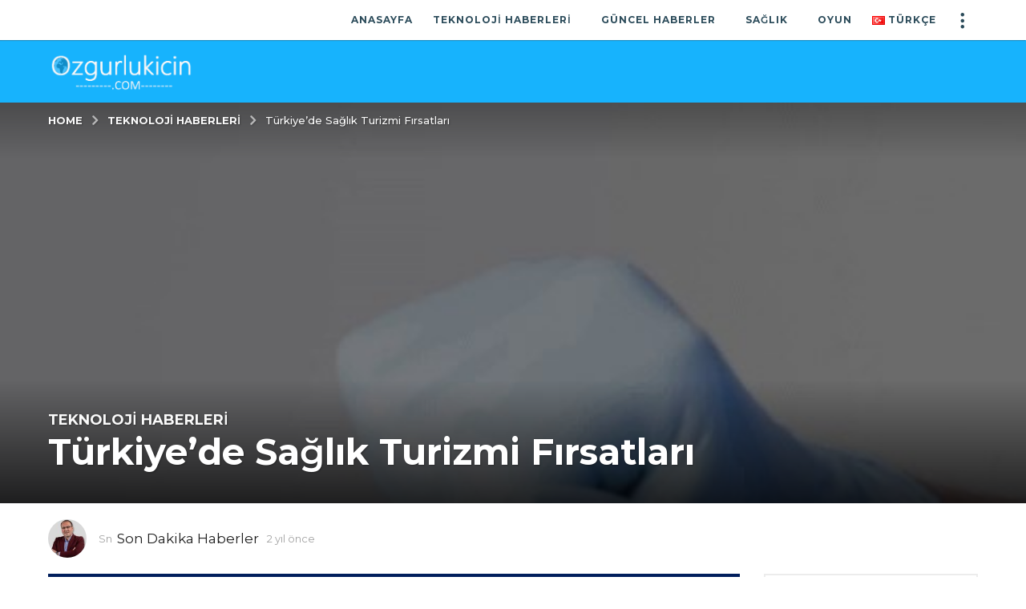

--- FILE ---
content_type: text/html; charset=UTF-8
request_url: https://ozgurlukicin.com/teknoloji-haberleri/turkiyede-saglik-turizmi-firsatlari/
body_size: 28076
content:
<!DOCTYPE HTML>
<html lang="tr-TR">
	<head>
		<meta charset="UTF-8">
		<meta name="viewport" content="width=device-width, initial-scale=1.0, maximum-scale=1.0, user-scalable=no">
					<link rel="pingback" href="https://ozgurlukicin.com/xmlrpc.php">
				<script type="text/javascript">
/* <![CDATA[ */
(()=>{var e={};e.g=function(){if("object"==typeof globalThis)return globalThis;try{return this||new Function("return this")()}catch(e){if("object"==typeof window)return window}}(),function({ampUrl:n,isCustomizePreview:t,isAmpDevMode:r,noampQueryVarName:o,noampQueryVarValue:s,disabledStorageKey:i,mobileUserAgents:a,regexRegex:c}){if("undefined"==typeof sessionStorage)return;const d=new RegExp(c);if(!a.some((e=>{const n=e.match(d);return!(!n||!new RegExp(n[1],n[2]).test(navigator.userAgent))||navigator.userAgent.includes(e)})))return;e.g.addEventListener("DOMContentLoaded",(()=>{const e=document.getElementById("amp-mobile-version-switcher");if(!e)return;e.hidden=!1;const n=e.querySelector("a[href]");n&&n.addEventListener("click",(()=>{sessionStorage.removeItem(i)}))}));const g=r&&["paired-browsing-non-amp","paired-browsing-amp"].includes(window.name);if(sessionStorage.getItem(i)||t||g)return;const u=new URL(location.href),m=new URL(n);m.hash=u.hash,u.searchParams.has(o)&&s===u.searchParams.get(o)?sessionStorage.setItem(i,"1"):m.href!==u.href&&(window.stop(),location.replace(m.href))}({"ampUrl":"https:\/\/ozgurlukicin.com\/teknoloji-haberleri\/turkiyede-saglik-turizmi-firsatlari\/?amp=1","noampQueryVarName":"noamp","noampQueryVarValue":"mobile","disabledStorageKey":"amp_mobile_redirect_disabled","mobileUserAgents":["Mobile","Android","Silk\/","Kindle","BlackBerry","Opera Mini","Opera Mobi"],"regexRegex":"^\\\/((?:.|\\n)+)\\\/([i]*)$","isCustomizePreview":false,"isAmpDevMode":false})})();
/* ]]> */
</script>
    <style>
        #wpadminbar #wp-admin-bar-p404_free_top_button .ab-icon:before {
            content: "\f103";
            color: red;
            top: 2px;
        }
    </style>
<meta name='robots' content='index, follow, max-image-preview:large, max-snippet:-1, max-video-preview:-1' />
	<style>img:is([sizes="auto" i], [sizes^="auto," i]) { contain-intrinsic-size: 3000px 1500px }</style>
		<script type="text/javascript">
		(function( $ ) {

			var themeModeStylesheetURL = 'https://ozgurlukicin.com/wp-content/themes/boombox/css/night-mode.min.css';
			var getCookie = function( cname ) {
				var name = cname + "=";
				var decodedCookie = decodeURIComponent( document.cookie );
				var ca = decodedCookie.split( ';' );
				for ( var i = 0; i < ca.length; i++ ) {
					var c = ca[i];
					while ( c.charAt( 0 ) == ' ' ) {
						c = c.substring( 1 );
					}
					if ( c.indexOf( name ) == 0 ) {
						return c.substring( name.length, c.length );
					}
				}
				return "";
			};
			var setCookie = function( cname, cvalue, exdays ) {
				var d = new Date();
				d.setTime( d.getTime() + (exdays * 24 * 60 * 60 * 1000) );
				var expires = "expires=" + d.toUTCString();
				document.cookie = cname + "=" + cvalue + ";" + expires + ";path=/";
			};
			var delete_cookie = function( cname ) {
				setCookie( cname, null, 0 );
			};
			var appendThemeModeLink = function() {
				var link = document.createElement( 'link' );
				var targetNode = document.getElementById( 'boombox-primary-style-inline-css' );
				link.rel = 'stylesheet';
				link.id = 'boombox-theme-mode-css';
				link.href = themeModeStylesheetURL;
				link.media = 'all';

				targetNode.parentNode.insertBefore( link, targetNode.nextSibling );
			};

			document.addEventListener( 'DOMContentLoaded', function() {
				var switchers = document.querySelectorAll( '.bb-mode-switcher .bb-mode-toggle' );

				for ( var i = 0; i < switchers.length; i++ ) {
					switchers[i].addEventListener( 'click', function(e) {
					    e.preventDefault();
						var stylesheet = document.getElementById( 'boombox-theme-mode-css' );
						if ( !!getCookie( 'boombox-theme-mode' ) ) {
							if ( stylesheet ) {
								stylesheet.setAttribute( 'disabled', 'disabled' );
							}
                            document.body.classList.remove("boombox-mode-on");
							delete_cookie( 'boombox-theme-mode' );
						} else {
							if ( stylesheet ) {
								stylesheet.removeAttribute( 'disabled' );
							} else {
								appendThemeModeLink();
							}
                            document.body.classList.add("boombox-mode-on");
							setCookie( 'boombox-theme-mode', 1, 365 );
						}
					} );
				}

                if ( !!getCookie( 'boombox-theme-mode' ) ) {
                    document.body.classList.add("boombox-mode-on");
                }
			} );

			if ( !!getCookie( 'boombox-theme-mode' ) ) {

				var appendInterval = setInterval( function() {
					if ( document.getElementById( 'boombox-primary-style-inline-css' ) ) {
						clearInterval( appendInterval );
						appendThemeModeLink();
					}
				}, 25 );
			}

		})();
	</script>
	<!-- This site is optimized with the Yoast SEO plugin v25.5 - https://yoast.com/wordpress/plugins/seo/ -->
	<title>Türkiye’de Sağlık Turizmi Fırsatları</title>
	<meta name="description" content="Sağlık turizmi, son yıllarda Türkiye&#039;de hızla büyüyen bir endüstri haline gelmiştir. Ülkemiz, benzersiz doğal güzellikleri, tarihi zenginlikleri ve" />
	<link rel="canonical" href="https://ozgurlukicin.com/teknoloji-haberleri/turkiyede-saglik-turizmi-firsatlari/" />
	<meta property="og:locale" content="tr_TR" />
	<meta property="og:type" content="article" />
	<meta property="og:title" content="Türkiye’de Sağlık Turizmi Fırsatları" />
	<meta property="og:description" content="Sağlık turizmi, son yıllarda Türkiye&#039;de hızla büyüyen bir endüstri haline gelmiştir. Ülkemiz, benzersiz doğal güzellikleri, tarihi zenginlikleri ve" />
	<meta property="og:url" content="https://ozgurlukicin.com/teknoloji-haberleri/turkiyede-saglik-turizmi-firsatlari/" />
	<meta property="og:site_name" content="Özgür Bilgi Kanalı" />
	<meta property="article:author" content="https://www.facebook.com/seouzmaniyemlihatoker" />
	<meta property="article:published_time" content="2023-11-06T10:01:48+00:00" />
	<meta property="article:modified_time" content="2023-11-06T10:05:09+00:00" />
	<meta property="og:image" content="https://ozgurlukicin.com/wp-content/uploads/2023/11/intclinics.jpg" />
	<meta property="og:image:width" content="484" />
	<meta property="og:image:height" content="437" />
	<meta property="og:image:type" content="image/jpeg" />
	<meta name="author" content="Son Dakika Haberler" />
	<meta name="twitter:card" content="summary_large_image" />
	<meta name="twitter:creator" content="@yemlihatoker" />
	<meta name="twitter:label1" content="Yazan:" />
	<meta name="twitter:data1" content="Son Dakika Haberler" />
	<meta name="twitter:label2" content="Tahmini okuma süresi" />
	<meta name="twitter:data2" content="7 dakika" />
	<!-- / Yoast SEO plugin. -->


<link rel='dns-prefetch' href='//fonts.googleapis.com' />
<link rel='dns-prefetch' href='//www.googletagmanager.com' />
<link rel='stylesheet' id='wp-block-library-css' href='https://ozgurlukicin.com/wp-includes/css/dist/block-library/style.min.css?ver=6.8.3' type='text/css' media='all' />
<style id='classic-theme-styles-inline-css' type='text/css'>
/*! This file is auto-generated */
.wp-block-button__link{color:#fff;background-color:#32373c;border-radius:9999px;box-shadow:none;text-decoration:none;padding:calc(.667em + 2px) calc(1.333em + 2px);font-size:1.125em}.wp-block-file__button{background:#32373c;color:#fff;text-decoration:none}
</style>
<style id='global-styles-inline-css' type='text/css'>
:root{--wp--preset--aspect-ratio--square: 1;--wp--preset--aspect-ratio--4-3: 4/3;--wp--preset--aspect-ratio--3-4: 3/4;--wp--preset--aspect-ratio--3-2: 3/2;--wp--preset--aspect-ratio--2-3: 2/3;--wp--preset--aspect-ratio--16-9: 16/9;--wp--preset--aspect-ratio--9-16: 9/16;--wp--preset--color--black: #000000;--wp--preset--color--cyan-bluish-gray: #abb8c3;--wp--preset--color--white: #ffffff;--wp--preset--color--pale-pink: #f78da7;--wp--preset--color--vivid-red: #cf2e2e;--wp--preset--color--luminous-vivid-orange: #ff6900;--wp--preset--color--luminous-vivid-amber: #fcb900;--wp--preset--color--light-green-cyan: #7bdcb5;--wp--preset--color--vivid-green-cyan: #00d084;--wp--preset--color--pale-cyan-blue: #8ed1fc;--wp--preset--color--vivid-cyan-blue: #0693e3;--wp--preset--color--vivid-purple: #9b51e0;--wp--preset--gradient--vivid-cyan-blue-to-vivid-purple: linear-gradient(135deg,rgba(6,147,227,1) 0%,rgb(155,81,224) 100%);--wp--preset--gradient--light-green-cyan-to-vivid-green-cyan: linear-gradient(135deg,rgb(122,220,180) 0%,rgb(0,208,130) 100%);--wp--preset--gradient--luminous-vivid-amber-to-luminous-vivid-orange: linear-gradient(135deg,rgba(252,185,0,1) 0%,rgba(255,105,0,1) 100%);--wp--preset--gradient--luminous-vivid-orange-to-vivid-red: linear-gradient(135deg,rgba(255,105,0,1) 0%,rgb(207,46,46) 100%);--wp--preset--gradient--very-light-gray-to-cyan-bluish-gray: linear-gradient(135deg,rgb(238,238,238) 0%,rgb(169,184,195) 100%);--wp--preset--gradient--cool-to-warm-spectrum: linear-gradient(135deg,rgb(74,234,220) 0%,rgb(151,120,209) 20%,rgb(207,42,186) 40%,rgb(238,44,130) 60%,rgb(251,105,98) 80%,rgb(254,248,76) 100%);--wp--preset--gradient--blush-light-purple: linear-gradient(135deg,rgb(255,206,236) 0%,rgb(152,150,240) 100%);--wp--preset--gradient--blush-bordeaux: linear-gradient(135deg,rgb(254,205,165) 0%,rgb(254,45,45) 50%,rgb(107,0,62) 100%);--wp--preset--gradient--luminous-dusk: linear-gradient(135deg,rgb(255,203,112) 0%,rgb(199,81,192) 50%,rgb(65,88,208) 100%);--wp--preset--gradient--pale-ocean: linear-gradient(135deg,rgb(255,245,203) 0%,rgb(182,227,212) 50%,rgb(51,167,181) 100%);--wp--preset--gradient--electric-grass: linear-gradient(135deg,rgb(202,248,128) 0%,rgb(113,206,126) 100%);--wp--preset--gradient--midnight: linear-gradient(135deg,rgb(2,3,129) 0%,rgb(40,116,252) 100%);--wp--preset--font-size--small: 13px;--wp--preset--font-size--medium: 20px;--wp--preset--font-size--large: 36px;--wp--preset--font-size--x-large: 42px;--wp--preset--spacing--20: 0.44rem;--wp--preset--spacing--30: 0.67rem;--wp--preset--spacing--40: 1rem;--wp--preset--spacing--50: 1.5rem;--wp--preset--spacing--60: 2.25rem;--wp--preset--spacing--70: 3.38rem;--wp--preset--spacing--80: 5.06rem;--wp--preset--shadow--natural: 6px 6px 9px rgba(0, 0, 0, 0.2);--wp--preset--shadow--deep: 12px 12px 50px rgba(0, 0, 0, 0.4);--wp--preset--shadow--sharp: 6px 6px 0px rgba(0, 0, 0, 0.2);--wp--preset--shadow--outlined: 6px 6px 0px -3px rgba(255, 255, 255, 1), 6px 6px rgba(0, 0, 0, 1);--wp--preset--shadow--crisp: 6px 6px 0px rgba(0, 0, 0, 1);}:where(.is-layout-flex){gap: 0.5em;}:where(.is-layout-grid){gap: 0.5em;}body .is-layout-flex{display: flex;}.is-layout-flex{flex-wrap: wrap;align-items: center;}.is-layout-flex > :is(*, div){margin: 0;}body .is-layout-grid{display: grid;}.is-layout-grid > :is(*, div){margin: 0;}:where(.wp-block-columns.is-layout-flex){gap: 2em;}:where(.wp-block-columns.is-layout-grid){gap: 2em;}:where(.wp-block-post-template.is-layout-flex){gap: 1.25em;}:where(.wp-block-post-template.is-layout-grid){gap: 1.25em;}.has-black-color{color: var(--wp--preset--color--black) !important;}.has-cyan-bluish-gray-color{color: var(--wp--preset--color--cyan-bluish-gray) !important;}.has-white-color{color: var(--wp--preset--color--white) !important;}.has-pale-pink-color{color: var(--wp--preset--color--pale-pink) !important;}.has-vivid-red-color{color: var(--wp--preset--color--vivid-red) !important;}.has-luminous-vivid-orange-color{color: var(--wp--preset--color--luminous-vivid-orange) !important;}.has-luminous-vivid-amber-color{color: var(--wp--preset--color--luminous-vivid-amber) !important;}.has-light-green-cyan-color{color: var(--wp--preset--color--light-green-cyan) !important;}.has-vivid-green-cyan-color{color: var(--wp--preset--color--vivid-green-cyan) !important;}.has-pale-cyan-blue-color{color: var(--wp--preset--color--pale-cyan-blue) !important;}.has-vivid-cyan-blue-color{color: var(--wp--preset--color--vivid-cyan-blue) !important;}.has-vivid-purple-color{color: var(--wp--preset--color--vivid-purple) !important;}.has-black-background-color{background-color: var(--wp--preset--color--black) !important;}.has-cyan-bluish-gray-background-color{background-color: var(--wp--preset--color--cyan-bluish-gray) !important;}.has-white-background-color{background-color: var(--wp--preset--color--white) !important;}.has-pale-pink-background-color{background-color: var(--wp--preset--color--pale-pink) !important;}.has-vivid-red-background-color{background-color: var(--wp--preset--color--vivid-red) !important;}.has-luminous-vivid-orange-background-color{background-color: var(--wp--preset--color--luminous-vivid-orange) !important;}.has-luminous-vivid-amber-background-color{background-color: var(--wp--preset--color--luminous-vivid-amber) !important;}.has-light-green-cyan-background-color{background-color: var(--wp--preset--color--light-green-cyan) !important;}.has-vivid-green-cyan-background-color{background-color: var(--wp--preset--color--vivid-green-cyan) !important;}.has-pale-cyan-blue-background-color{background-color: var(--wp--preset--color--pale-cyan-blue) !important;}.has-vivid-cyan-blue-background-color{background-color: var(--wp--preset--color--vivid-cyan-blue) !important;}.has-vivid-purple-background-color{background-color: var(--wp--preset--color--vivid-purple) !important;}.has-black-border-color{border-color: var(--wp--preset--color--black) !important;}.has-cyan-bluish-gray-border-color{border-color: var(--wp--preset--color--cyan-bluish-gray) !important;}.has-white-border-color{border-color: var(--wp--preset--color--white) !important;}.has-pale-pink-border-color{border-color: var(--wp--preset--color--pale-pink) !important;}.has-vivid-red-border-color{border-color: var(--wp--preset--color--vivid-red) !important;}.has-luminous-vivid-orange-border-color{border-color: var(--wp--preset--color--luminous-vivid-orange) !important;}.has-luminous-vivid-amber-border-color{border-color: var(--wp--preset--color--luminous-vivid-amber) !important;}.has-light-green-cyan-border-color{border-color: var(--wp--preset--color--light-green-cyan) !important;}.has-vivid-green-cyan-border-color{border-color: var(--wp--preset--color--vivid-green-cyan) !important;}.has-pale-cyan-blue-border-color{border-color: var(--wp--preset--color--pale-cyan-blue) !important;}.has-vivid-cyan-blue-border-color{border-color: var(--wp--preset--color--vivid-cyan-blue) !important;}.has-vivid-purple-border-color{border-color: var(--wp--preset--color--vivid-purple) !important;}.has-vivid-cyan-blue-to-vivid-purple-gradient-background{background: var(--wp--preset--gradient--vivid-cyan-blue-to-vivid-purple) !important;}.has-light-green-cyan-to-vivid-green-cyan-gradient-background{background: var(--wp--preset--gradient--light-green-cyan-to-vivid-green-cyan) !important;}.has-luminous-vivid-amber-to-luminous-vivid-orange-gradient-background{background: var(--wp--preset--gradient--luminous-vivid-amber-to-luminous-vivid-orange) !important;}.has-luminous-vivid-orange-to-vivid-red-gradient-background{background: var(--wp--preset--gradient--luminous-vivid-orange-to-vivid-red) !important;}.has-very-light-gray-to-cyan-bluish-gray-gradient-background{background: var(--wp--preset--gradient--very-light-gray-to-cyan-bluish-gray) !important;}.has-cool-to-warm-spectrum-gradient-background{background: var(--wp--preset--gradient--cool-to-warm-spectrum) !important;}.has-blush-light-purple-gradient-background{background: var(--wp--preset--gradient--blush-light-purple) !important;}.has-blush-bordeaux-gradient-background{background: var(--wp--preset--gradient--blush-bordeaux) !important;}.has-luminous-dusk-gradient-background{background: var(--wp--preset--gradient--luminous-dusk) !important;}.has-pale-ocean-gradient-background{background: var(--wp--preset--gradient--pale-ocean) !important;}.has-electric-grass-gradient-background{background: var(--wp--preset--gradient--electric-grass) !important;}.has-midnight-gradient-background{background: var(--wp--preset--gradient--midnight) !important;}.has-small-font-size{font-size: var(--wp--preset--font-size--small) !important;}.has-medium-font-size{font-size: var(--wp--preset--font-size--medium) !important;}.has-large-font-size{font-size: var(--wp--preset--font-size--large) !important;}.has-x-large-font-size{font-size: var(--wp--preset--font-size--x-large) !important;}
:where(.wp-block-post-template.is-layout-flex){gap: 1.25em;}:where(.wp-block-post-template.is-layout-grid){gap: 1.25em;}
:where(.wp-block-columns.is-layout-flex){gap: 2em;}:where(.wp-block-columns.is-layout-grid){gap: 2em;}
:root :where(.wp-block-pullquote){font-size: 1.5em;line-height: 1.6;}
</style>
<link rel='stylesheet' id='contact-form-7-css' href='https://ozgurlukicin.com/wp-content/plugins/contact-form-7/includes/css/styles.css?ver=6.1' type='text/css' media='all' />
<link rel='stylesheet' id='boombox-styles-min-css' href='https://ozgurlukicin.com/wp-content/themes/boombox/js/plugins/plugins.min.css?ver=2.9.2' type='text/css' media='all' />
<link rel='stylesheet' id='boombox-icomoon-style-css' href='https://ozgurlukicin.com/wp-content/themes/boombox/fonts/icon-fonts/icomoon/icons.min.css?ver=2.9.2' type='text/css' media='all' />
<link crossorigin="anonymous" rel='stylesheet' id='boombox-fonts-css' href='https://fonts.googleapis.com/css?family=Montserrat%3A300%2C300i%2C400%2C400i%2C500%2C500i%2C600%2C600i%2C700%2C700i%2C800%2C800i%2C900%2C900i&#038;subset=latin%2Clatin-ext&#038;ver=2.9.2' type='text/css' media='all' />
<link rel='stylesheet' id='boombox-primary-style-css' href='https://ozgurlukicin.com/wp-content/themes/boombox/css/style.min.css?ver=2.9.2' type='text/css' media='all' />
<style id='boombox-primary-style-inline-css' type='text/css'>

		/* -- Mobile Header -- */
		.bb-header.header-mobile .header-row {
			background-color: #17b3fc;
			color: #ffffff;
		}
		/* If you need to specify different color for bottom/top header, use this code */
		.bb-header.header-mobile.g-style .header-c {
			color: #ffffff;
		}
		/* Mobile header breakpoint */
		@media (min-width: 992px) {
			.bb-show-desktop-header {
			  display: block;
			}
			.bb-show-mobile-header {
			  display: none;
			}
		}
	
		/* --site title color */
		.branding h1 {
		  color: #1f1f1f;
		}
	
		/* -top */
		.bb-header.header-desktop .top-header {
		  background-color: #ffffff;
		}
	
		.bb-header.header-desktop .top-header .bb-header-icon:hover,
		.bb-header.header-desktop .top-header  .bb-header-icon.active,
		.bb-header.header-desktop .top-header .main-navigation > ul > li:hover,
		.bb-header.header-desktop .top-header .main-navigation > ul > li.current-menu-item > a {
		  color: #505050;
		}
	
		/* --top pattern */
		.bb-header.header-desktop .top-header svg {
		  fill: #ffffff;
		}
	
		/* --top text color */
		.bb-header.header-desktop .top-header {
		  color: #2b4b5a;
		}
	
		.bb-header.header-desktop .top-header .create-post {
		  background-color: #1e1e1e;
		}
	
		/* --top button color */
		.bb-header.header-desktop .top-header .create-post {
		  color: #ffffff;
		}
		
		/* --top Typography */
		.bb-header.header-desktop .top-header .main-navigation {
			font-family: Montserrat,sans-serif;
			font-size: 12px;
			font-style : normal;
			font-weight: 600;
			letter-spacing: 1px;
			text-transform: uppercase;
		}
		
		.bb-header.header-desktop .top-header .main-navigation .sub-menu {
			font-family: inherit;
			font-size: 14px;
			font-style : inherit;
			font-weight: 500;
			letter-spacing: inherit;
			text-transform: inherit;
		}
	
		.bb-header.header-desktop .bottom-header .bb-header-icon:hover,
		.bb-header.header-desktop .bottom-header .bb-header-icon.active,
		.bb-header.header-desktop .bottom-header .main-navigation > ul > li:hover,
		.bb-header.header-desktop .bottom-header .main-navigation > ul > li.current-menu-item > a,
		.bb-header.header-desktop .bottom-header .main-navigation > ul > li.current-menu-item > .dropdown-toggle {
		  color: #dd3333;
		}
	
		/* -bottom */
		.bb-header.header-desktop .bottom-header {
		  background-color: #17b3fd;
		}
	
		.bb-header.header-desktop .bottom-header svg {
		  fill: #17b3fd;
		}
	
		/* --bottom text color */
		.bb-header.header-desktop .bottom-header {
		  color: #ffffff;
		}
	
		.bb-header.header-desktop .bottom-header .main-navigation ul li:before,
		.bb-header.header-desktop .bottom-header .account-box .user:after,
		.bb-header.header-desktop .bottom-header .create-post:before,
		.bb-header.header-desktop .bottom-header .menu-button:after {
		  border-color: #ffffff;
		}
	
		.bb-header.header-desktop .bottom-header .create-post {
		  background-color: #1e1e1e;
		}
	
		/* --bottom button color */
		.bb-header.header-desktop .create-post {
		  color: #ffffff;
		}
		
		/* --bottom Typography */
		.bb-header.header-desktop .bottom-header .main-navigation {
			font-family: Montserrat,sans-serif;
			font-size: 18px;
			font-style : normal;
			font-weight: 700;
			letter-spacing: 1px;
			text-transform: capitalize;
		}
		
		.bb-header.header-desktop .bottom-header .main-navigation .sub-menu {
			font-family: inherit;
			font-size: 14px;
			font-style : inherit;
			font-weight: 500;
			letter-spacing: inherit;
			text-transform: inherit;
		}

		/* -- Logo Margin for Desktop */
		.bb-header.header-desktop .branding {
			margin-top: 15px;
			margin-bottom: 15px;
		}
		/* -- Logo Margin for Mobile */
		.bb-header.header-mobile .branding {
			margin-top: 5px;
			margin-bottom: 5px;
		}
		

		/* Custom Footer Styles */
	
		/* -top */
		.footer {
		  background-color: #1f1f1f;
		}
	
		.footer .footer-top svg {
		  fill: #1f1f1f;
		}
	
		.footer .footer-bottom svg {
		  fill: #282828;
		}
	
		/* -primary color */
		/* --primary bg */
		#footer .cat-item.current-cat a,
		#footer .widget_mc4wp_form_widget:before,#footer .widget_create_post:before,
		#footer .cat-item a:hover,
		#footer button[type="submit"],
		#footer input[type="submit"],
		#footer .bb-btn, #footer .bnt.primary {
		  background-color: #17b3fc;
		}
	
		/* --primary text */
		#footer .widget_mc4wp_form_widget:before,#footer .widget_create_post:before,
		#footer button[type="submit"],
		#footer input[type="submit"],
		#footer .bb-btn, #footer .bb-bnt-primary {
		  color: #ffffff;
		}
	
		/* --primary hover */
		#footer a:hover {
		  color: #17b3fc;
		}
	
		#footer .widget_categories ul li a:hover,
		#footer .widget_archive ul li a:hover,
		#footer .widget_pages ul li a:hover,
		#footer .widget_meta ul li a:hover,
		#footer .widget_nav_menu ul li a:hover {
		  background-color: #17b3fc;
		  color: #ffffff;
		}
	
		#footer .slick-dots li.slick-active button:before,
		#footer .widget_tag_cloud a:hover {
		  border-color:#17b3fc;
		}
	
		/* -heading color */
		#footer .bb-featured-strip .item .title,
		#footer .slick-dots li button:before,
		#footer h1,#footer h2,#footer h3,#footer h4, #footer h5,#footer h6,
		#footer .widget-title {
		  color: #ffffff;
		}
	
		/* -text color */
		#footer,
		#footer .widget_recent_comments .recentcomments .comment-author-link,
		#footer .widget_recent_comments .recentcomments a,
		#footer .byline, #footer .posted-on,
		#footer .widget_nav_menu ul li,
		#footer .widget_categories ul li,
		#footer .widget_archive ul li,
		#footer .widget_pages ul li,
		#footer .widget_meta ul li {
		  color: #ffffff;
		}
		#footer .widget_tag_cloud  a, #footer select, #footer textarea, #footer input[type="tel"], #footer input[type="text"], #footer input[type="number"], #footer input[type="date"], #footer input[type="time"], #footer input[type="url"], #footer input[type="email"], #footer input[type="search"],#footer input[type="password"],
		#footer .widget_mc4wp_form_widget:after, #footer .widget_create_post:after {
			border-color: #ffffff;
		}
	
		#footer .widget_categories ul li a,
		#footer .widget_archive ul li a,
		#footer .widget_pages ul li a,
		#footer .widget_meta ul li a,
		#footer .widget_nav_menu ul li a,
		#footer .widget_tag_cloud a {
		  color: #ffffff;
		}
	
		/* -bottom */
		/* --text  color */
		#footer .footer-bottom {
		  background-color: #282828;
		  color: #ffffff;
		}
	
		/* --text  hover */
		#footer .footer-bottom a:hover {
		  color: #17b3fc;
		}
/* - Page header - */
				/* Back To Top Button */			
				#go-top{
					display: none !important;
				}

	/* -body bg color */
	body,.bb-post-gallery-content .bb-gl-header,
	.bb-cards-view .bb-post-single.style5 .site-main, .bb-cards-view .bb-post-single.style6 .container-inner  {
	    background-color: #ffffff;
	}
	form#mycred-transfer-form-transfer {
		background-color: #ffffff !important;
	}
	
	.branding .site-title {
		font-family: -apple-system, BlinkMacSystemFont, "Segoe UI", Roboto, Oxygen-Sans, Ubuntu, Cantarell, "Helvetica Neue", sans-serif;
		font-weight:400;
		font-style:normal;
	}

	#background-image {
		background-size:cover;
	}

	/* -Font sizes */
	.widget-title {
		font-size: 15px;
	}
	body {
	    font-size: 14px;
	}
	@media screen and (min-width: 992px) {
		html {
			font-size: 14px;
		}
		.bb-post-single .s-post-title {
	    	font-size: 45px;
		}
	}

	/* -content bg color */
	.page-wrapper,
	#main,
	.bb-cards-view .bb-card-item,
	.bb-cards-view .widget_mc4wp_form_widget:after,
	.bb-cards-view .widget_create_post:after,
	.light-modal .modal-body,.light-modal,
	.bb-toggle .bb-header-dropdown.toggle-content,
	.bb-header.header-desktop .main-navigation .sub-menu,
	.bb-post-share-box .post-share-count,
	.bb-post-rating a,.comment-respond input[type=text], .comment-respond textarea, .comment-respond #commentform textarea#comment,
	.bb-fixed-pagination .page,.bb-fixed-pagination .pg-content,
	.bb-floating-navbar .floating-navbar-inner,
	.bb-featured-strip .bb-arrow-next, .bb-featured-strip .bb-arrow-prev,
	.bb-mobile-navigation,
	.mejs-container,.bb-post-gallery-content,
	.bb-dropdown .dropdown-toggle, .bb-dropdown .dropdown-content,
	.bb-stretched-view .bb-post-single.style5 .site-main, .bb-stretched-view .bb-post-single.style6 .container-inner,
	.bb-boxed-view .bb-post-single.style5 .site-main, .bb-boxed-view .bb-post-single.style6 .container-inner,
	.bb-advertisement.bb-sticky-bottom-area .bb-sticky-btm-el {
	  background-color: #ffffff;
	  border-color: #ffffff;
	}
	/* Temp Color: will be option in future */
	.bb-header.header-mobile.g-style .header-c {
		background: #ffffff;
	}
	.bb-header-navigation .main-navigation .sub-menu:before,
	.bb-toggle .toggle-content.bb-header-dropdown:before {
	    border-color: transparent transparent #ffffff;
	}
	select, .bb-form-block input, .bb-form-block select, .bb-form-block textarea,
	.bb-author-vcard .author {
		background-color: #ffffff;
	}
	.bb-tabs .tabs-menu .count {
	  color: #ffffff;
	}

	/* -page width */
	.page-wrapper {
	  width: 100%;
	}

	/* -primary color */
	/* --primary color for bg */
	.mark, mark,.box_list,
	.bb-tooltip:before,
	.bb-text-highlight.primary-color,
	#comments .nav-links a,
	.light-modal .modal-close,
	.quiz_row:hover,
	.progress-bar-success,
	.onoffswitch,.onoffswitch2,
	.widget_nav_menu ul li a:hover,
	.widget_categories ul li a:hover,
	.widget_archive ul li a:hover,
	.widget_pages ul li a:hover,
	.widget_meta ul li a:hover,
	.widget_mc4wp_form_widget:before,.widget_create_post:before,
	.widget_calendar table th a,
	.widget_calendar table td a,
	.go-top, .bb-affiliate-content .item-url,
	.bb-mobile-navigation .close,
	.bb-wp-pagination .page-numbers.next, .bb-wp-pagination .page-numbers.prev,
	.navigation.pagination .page-numbers.next, .navigation.pagination .page-numbers.prev,
	.bb-next-prev-pagination .page-link,
	.bb-next-pagination .page-link,
	.bb-post-share-box .post-share-count,
	.cat-item.current-cat a,
	.cat-item a:hover,
	.bb-fixed-pagination .page:hover .pg-arrow,
	button[type="submit"],
	input[type="submit"],
	.bb-btn.bb-btn-primary,.bb-btn.bb-btn-primary:hover,
	blockquote:before,.bb-btn.bb-btn-primary-outline:hover,.bb-post-gallery-content .bb-gl-meta .bb-gl-arrow,
	hr.primary-color,
	.bb-bg-primary, .bb-bg-primary.bb-btn,
	.bb-sticky-btm .btn-close {
	  background-color: #17b3fc;
	}
	.bb-tooltip:after,
	hr.bb-line-dashed.primary-color, hr.bb-line-dotted.primary-color {
		border-top-color:#17b3fc;
	}

	/* --primary text */
	.mark, mark,
	.bb-tooltip:before,
	.bb-wp-pagination .page-numbers.next, .bb-wp-pagination .page-numbers.prev,
	.navigation.pagination .page-numbers.next, .navigation.pagination .page-numbers.prev,
	.bb-text-highlight.primary-color,
	#comments .nav-links a,
	.light-modal .modal-close,
	.sr-only,.box_list,
	.quiz_row:hover, .bb-affiliate-content .item-url,
	.onoffswitch,.onoffswitch2,
	.bb-next-prev-pagination .page-link,
	.bb-next-pagination .page-link,
	.widget_nav_menu ul li a:hover,
	.widget_categories ul li a:hover,
	.widget_archive ul li a:hover,
	.widget_pages ul li a:hover,
	.widget_meta ul li a:hover,
	.cat-item.current-cat a,
	.widget_mc4wp_form_widget:before,.widget_create_post:before,
	.go-top,
	.widget_calendar table th a,
	.widget_calendar table td a,
	.bb-mobile-navigation .close,
	.bb-post-share-box .post-share-count,
	.bb-fixed-pagination .page:hover .pg-arrow,
	button[type="submit"],
	input[type="submit"],
	.bb-btn.bb-btn-primary,.bb-btn.bb-btn-primary:hover,.bb-btn.bb-btn-primary-outline:hover,
	blockquote:before,.bb-post-gallery-content .bb-gl-meta .bb-gl-arrow,
	.bb-bg-primary,
	.bb-sticky-btm .btn-close {
	  color: #ffffff;
	}

	/* -primary color */
	/* --primary color for text */
	#cancel-comment-reply-link,
	.bb-affiliate-content .price:before,
	.bb-header-navigation .main-navigation > ul .sub-menu li:hover > a,
	.bb-header-navigation .main-navigation > ul .sub-menu li.current-menu-item a,
	.bb-header-navigation .more-navigation .section-navigation ul li:hover a,
	.bb-mobile-navigation .main-navigation li a:hover,.bb-mobile-navigation .main-navigation>ul>li .sub-menu li a:hover,
	.bb-mobile-navigation .main-navigation li.current-menu-item > a, .bb-mobile-navigation .main-navigation .sub-menu li.current-menu-item > a,
	.bb-mobile-navigation .main-navigation li.current-menu-item > .dropdown-toggle, .bb-mobile-navigation .main-navigation .sub-menu li.current-menu-item > .dropdown-toggle,
	.sticky .post-thumbnail:after,
	.entry-no-lg,
	.entry-title:hover a,
	.post-types .item:hover .bb-icon,
	.bb-text-dropcap.primary-color,
	.bb-btn-primary-outline,
	.bb-btn-link:hover,
	.bb-btn-link,#comments .bypostauthor > .comment-body .vcard .fn,
	.more-link:hover,
	.widget_bb-side-navigation .menu-item.menu-item-icon .bb-icon,
	.bb-price-block .current-price:before, .bb-price-block ins:before, .bb-price-block .amount:before, .product_list_widget ins .amount:before {
	  color: #17b3fc;
	}

    .single.nsfw-post .bb-post-single .nsfw-post h3,
    .bb-post-nav .nsfw-post h3,
	.post-thumbnail .nsfw-post h3{
	    color: #17b3fc !important;
	}
	.post-types .item:hover,
	.more-load-button button:hover,
	.bb-btn-primary-outline,.bb-btn-primary:hover,
	.widget_tag_cloud .tagcloud a:hover {
	  border-color: #17b3fc;
	}

	.bb-tabs .tabs-menu li.active:before  {
		background-color: #17b3fc;
	}

	/* -link color */
	a,.bb-timing-block .timing-seconds {
	  color:#f43547
	}

	/* - base text color */
	body, html,
	.widget_recent_comments .recentcomments .comment-author-link,.widget_recent_comments .recentcomments a,
	.bb-header.header-desktop .main-navigation .sub-menu,
	.bb-header-dropdown.toggle-content,.comment-respond input[type=text], .comment-respond textarea,
	.featured-strip .slick-dots li button:before,
	.more-load-button button,.comment-vote .count,
	.bb-mobile-navigation .bb-header-search .search-submit,
	#comments .comment .comment-body .comment-content small .dropdown-toggle,
	.byline a,.byline .author-name,
	.bb-featured-strip .bb-arrow-next, .bb-featured-strip .bb-arrow-prev,
	.bb-price-block, .bb-price-block > .amount, .bb-price-block ins .amount,
	.bb-dropdown .dropdown-content a,
	.bb-author-vcard .auth-references a,
	.light-modal,
    .bb-author-vcard-mini .auth-url,
	.bb-post-gallery-content .bb-gl-meta .bb-gl-pagination b,
	 .bb-post-gallery-content.bb-mode-slide .bb-mode-switcher[data-mode=slide],
	 .bb-post-gallery-content.bb-mode-grid .bb-mode-switcher[data-mode=grid]{
	  color: #1f1f1f;
	}

	/* --heading text color */
	#comments .vcard .fn,
	.bb-fixed-pagination .page .pg-title,
	.more_items_x legend, .more_items legend, .more_items_glow,
	h1, h2, h3, h4, h5, h6 {
	  color: #1f1f1f;
	}
	.bb-tabs .tabs-menu li.active, .bb-tabs .tabs-menu li.active {
	  border-color: #1f1f1f;
	}
	.bb-tabs .tabs-menu .count {
	  background-color: #1f1f1f;
	}

	/* --secondary text color */
	s, strike, del,label,#comments .pingback .comment-body .comment-content, #comments .comment .comment-body .comment-content,
	#TB_ajaxWindowTitle,
	.bb-affiliate-content .price .old-price,
	.bb-header-navigation .more-navigation .sections-header,
	.bb-mobile-navigation .more-menu .more-menu-body .sections-header,
	.bb-post-share-box .bb-post-rating .count .text:after,
	.inline-popup .intro,.comment-vote a .bb-icon,
	.authentication .intro,.widget_recent_comments .recentcomments,
	.post-types .item .bb-icon,
	.bb-post-rating a,.post-thumbnail .thumbnail-caption,
	table thead th, table tfoot th, .bb-post-share-box .mobile-info,
	.widget_create_post .text,
	.widget_footer .text,
	.bb-author-vcard .author-info,.bb-author-vcard .auth-byline,
	.wp-caption .wp-caption-text, .wp-caption-dd,
	#comments .comments-title span,
	#comments .comment-notes,
	#comments .comment-metadata,
	.short-info .create-post .text,
	.bb-cat-links,
	.widget_bb-side-navigation .menu-item.menu-item-has-children .dropdown-toggle,
	.bb-post-meta .post-comments,.entry-sub-title,
	.bb-page-header .page-subtitle,
	.widget_bb-side-navigation .bb-widget-title,
	.bb-price-block .old-price,.bb-price-block del .amount,
	.widget_recent_comments .recentcomments,
	.bb-post-gallery-content .bb-gl-mode-switcher,
    .bb-author-vcard-mini .auth-byline, .bb-author-vcard-mini .auth-posted-on, .bb-author-vcard-mini .auth-title,
	.s-post-meta .post-comments,
	.bb-sec-label,
	.bb-breadcrumb.clr-style1, .bb-breadcrumb.clr-style1 a {
	  color: #a3a3a3;
	}

	::-webkit-input-placeholder {
	  color: #a3a3a3;
	}

	:-moz-placeholder {
	  color: #a3a3a3;
	}

	:-ms-input-placeholder {
	  color: #a3a3a3;
	}

	/* -font family */
	/* --base font family */
	body, html,
	#cancel-comment-reply-link,
	#comments .comments-title span {
	  font-family: Montserrat,sans-serif;
	}

	/* --Post heading font family */
	.entry-title {
	 font-family: Montserrat,sans-serif;
	}

	/* --secondary font family */
	.bb-wp-pagination,.navigation.pagination,
	.comments-area h3,[class*=" mashicon-"] .text, [class^=mashicon-] .text,
	.entry-no-lg,
	.bb-reaction-box .title, .bb-reaction-box .reaction-item .reaction-vote-btn,
	#comments .comments-title, #comments .comment-reply-title,
	.bb-page-header .bb-trending-navigation ul li a,
	.widget-title,
	.bb-badge .text,.post-number,
	.more_items_x legend, .more_items legend, .more_items_glow,
	section.error-404 .text,
	.inline-popup .title,
	.authentication .title,
	.bb-other-posts .title,
	.bb-post-share-box h2,
	.bb-page-header h1 {
	  font-family: Montserrat,sans-serif;
	}

	/* -border-color */
	.bb-page-header .container-bg, .bb-page-header.boxed.has-bg .container-bg,
	.bb-header-navigation .main-navigation .sub-menu,
	.bb-header-navigation .more-navigation .more-menu-header,
	.bb-header-navigation .more-navigation .more-menu-footer,
	.bb-mobile-navigation .more-menu .bb-badge-list,
	.bb-mobile-navigation .main-navigation,
	.bb-mobile-navigation .more-menu-body,
	.spinner-pulse,
	.bb-border-thumb,#comments .pingback, #comments .comment,
	.more-load-button button,
	.bb-post-rating .count .bb-icon,
	.quiz_row,.bb-post-collection .post-items .post-item .post-author-meta, .post-grid .page .post-author-meta, .post-list .post .post-author-meta, .post-list .page .post-author-meta,.post-list.standard .post footer,
	.post-list.standard .entry-sub-title,
	.more-load-button:before,
	.bb-mobile-navigation .bb-header-search form,
	#TB_window .shares,
	.wp-playlist,.boombox-comments .tabs-content,
	.post-types .item,
	.bb-page-header .bb-trending-navigation,
	.widget_mc4wp_form_widget:after,.widget_create_post:after,
	.bb-post-rating .inner,
	.bb-post-rating .point-btn,
	.widget_bb-side-navigation .menu-item.menu-item-has-children>a,
	.bb-author-vcard .author, #comments .comment-list, #comments .pingback .children .comment, #comments .comment .children .comment,
	.widget_social,
	.widget_subscribe,.bb-post-nav .pg-item,
	.bb-post-nav .page,.bb-tags a,.tagcloud a,
	.bb-next-prev-pagination,
	.widget_tag_cloud .tagcloud a,
	select, textarea, input[type="tel"], input[type="text"], input[type="number"], input[type="date"], input[type="time"], input[type="url"], input[type="email"], input[type="search"], input[type="password"],
	.bb-featured-menu:before,
	.select2-container--default .select2-selection--single, .select2-container--default .select2-search--dropdown .select2-search__field, .select2-dropdown,
	.bb-bordered-block:after,
	.bb-dropdown .dropdown-toggle, .bb-dropdown .dropdown-content, .bb-dropdown .dropdown-content li,.bb-post-gallery-content .bb-gl-mode-switcher,.bb-post-gallery-content .bb-gl-mode-switcher .bb-mode-switcher:first-child,
	.bb-tabs.tabs-horizontal .tabs-menu,.mixed-list .post-item-classic footer {
	  border-color: #ececec;
	}
	hr, .bb-brand-block .brand-content:before {
	  background-color: #ececec;
	}

	/* -secondary components bg color */
	.bb-fixed-pagination .page .pg-arrow,
	.captcha-container,.comment-respond form,
	.bb-post-share-box .post-meta,
	table tbody tr:nth-child(2n+1) th,
	table tbody tr:nth-child(2n+1) td,
	.bb-reaction-box .reaction-item .reaction-bar,
	.bb-reaction-box .reaction-item .reaction-vote-btn,
	.widget_bb-side-navigation .sub-menu .menu-item.menu-item-icon .bb-icon,
	#comments .pingback .comment-body .comment-reply-link, #comments .comment .comment-body .comment-reply-link,.bb-btn, button,
	.widget_sidebar_footer,
	.bb-form-block,
	.bb-author-vcard header,.bb-post-gallery-content .bb-gl-image-text,
	.bb-wp-pagination span.current, .bb-wp-pagination a.page-numbers:not(.next):not(.prev):hover,
	.navigation.pagination span.current, .navigation.pagination a.page-numbers:not(.next):not(.prev):hover,
	.bb-dropdown .dropdown-content li.active,
	.bb-post-gallery-content .bb-gl-image-text,
	.bb-media-placeholder:before,
	.bb-source-via .s-v-itm,
	.bb-tabs .tabs-content,.bb-reading-time {
		background-color: #f7f7f7;
	}

	/* -secondary components text color */
	.bb-fixed-pagination .page .pg-arrow,.bb-post-share-box .post-meta,.captcha-container input,.form-captcha .refresh-captcha,#comments .pingback .comment-body .comment-reply-link, #comments .comment .comment-body .comment-reply-link,.bb-reaction-box .reaction-item .reaction-vote-btn,.bb-reaction-box .reaction-item .reaction-bar,.bb-btn,.comment-respond form,
	.bb-wp-pagination span.current, .bb-wp-pagination a.page-numbers:not(.next):not(.prev):hover,
	.navigation.pagination span.current, .navigation.pagination a.page-numbers:not(.next):not(.prev):hover,
	.widget_bb-side-navigation .sub-menu .menu-item.menu-item-icon .bb-icon,
	.widget_sidebar_footer,
	.bb-author-vcard .header-info a,.bb-author-vcard .auth-name,
	.bb-dropdown .dropdown-content li.active,
	.bb-source-via .s-v-link,.bb-reading-time {
		color:#1f1f1f;
	}
	.captcha-container input {border-color:#1f1f1f}

	/* -border-radius */
	img,video,.comment-respond form,
	.captcha-container,
	.bb-media-placeholder,
	.bb-cards-view .bb-card-item,
	.post-thumbnail .video-wrapper,
	.post-thumbnail .view-full-post,
	.bb-post-share-box .post-meta,
	.hy_plyr canvas,.bb-featured-strip .item .media,
	.quiz_row,.box_list,
	.bb-border-thumb,
	.advertisement .massage,
	[class^="mashicon-"],
	#TB_window,
	#score_modal .shares a div, #TB_window .shares a div,
	.bb-mobile-navigation .close,
	.onoffswitch-label,
	.light-modal .modal-close,
	.onoffswitch2-label,
	.post-types .item,
	.onoffswitch,.onoffswitch2,
	.bb-page-header .bb-trending-navigation ul li.active a,
	.widget_mc4wp_form_widget:after,.widget_create_post:after,
	.bb-author-vcard .author,
	.widget_sidebar_footer,
	.short-info,
	.inline-popup,
	.bb-reaction-box .reaction-item .reaction-bar,
	.bb-reaction-box .reaction-item .reaction-vote-btn,
	.bb-post-share-box .post-share-count,
	.post-thumbnail,
	.share-button,
	.bb-post-rating .inner,
	.bb-page-header.boxed.has-bg .container-bg,
	.widget_subscribe,
	.widget_social,
	.sub-menu,
	.fancybox-skin,
	.widget_tag_cloud .tagcloud a,
	.bb-tags a,.tagcloud a, .bb-header-dropdown.toggle-content,
	.authentication .button, #respond .button, .wp-social-login-provider-list .button,
	.bb-bordered-block:after,
	.wpml-ls-legacy-dropdown, .wpml-ls-legacy-dropdown a.wpml-ls-item-toggle, .wpml-ls-legacy-dropdown-click, .wpml-ls-legacy-dropdown-click a.wpml-ls-item-toggle,
	.wpml-ls-legacy-dropdown .wpml-ls-sub-menu, .wpml-ls-legacy-dropdown-click .wpml-ls-sub-menu,
	.nsfw-post,
	.light-modal .modal-body,
	.bb-featured-area .featured-media, .bb-featured-area .featured-item,
	.s-post-featured-media.boxed .featured-media-el,
	.bb-source-via .s-v-itm,
	.bb-tabs .tabs-content,
	.bb-sticky-btm .btn-close {
	  -webkit-border-radius: 0px;
	     -moz-border-radius: 0px;
	          border-radius: 0px;
	}
	.bb-featured-area .featured-header {
      border-bottom-left-radius: 0px;
      border-bottom-right-radius: 0px;
    }

	/* --border-radius for inputs, buttons */
	.form-captcha img,.go-top,
	.bb-next-prev-pagination .page-link,
	.bb-next-pagination .page-link,
	.bb-wp-pagination a,.bb-wp-pagination span,
	.navigation.pagination a,.navigation.pagination span,
	.bb-affiliate-content .affiliate-link,
	.bb-btn, input, select, .select2-container--default .select2-selection--single, textarea, button, .bb-btn, #comments  li .comment-body .comment-reply-link, .bb-header.header-desktop  .create-post,
	.bb-affiliate-content .item-url,
	.bb-btn, input, select, textarea, button, .bb-btn, #comments  li .comment-body .comment-reply-link {
	  -webkit-border-radius: 0px;
	  -moz-border-radius: 0px;
	  border-radius: 0px;
	}

	/* --border-radius social icons */
	.social.circle ul li a {
	    -webkit-border-radius: 0px;
	    -moz-border-radius: 0px;
	    border-radius: 0px;
	}
	
	/* --Featured Menu options */
	.bb-featured-menu a {
	    background-color: transparent;
	    color: #000000;
	    
	    -webkit-border-radius: 18px;
	  -moz-border-radius: 18px;
	  border-radius: 18px;
	}


		/* Custom Header Styles */
	
		/* -badge bg color */
		.reaction-item .reaction-bar .reaction-stat,
		.bb-badge .circle {
		  background-color: #ffe400;
		}
	
		.reaction-item .reaction-vote-btn:not(.disabled):hover,
		.reaction-item.voted .reaction-vote-btn {
			background-color: #ffe400 !important;
		}
	
		/* -badge text color */
		.reaction-item .reaction-vote-btn:not(.disabled):hover,
		.reaction-item.voted .reaction-vote-btn,
		.bb-badge .text {
		  color: #1f1f1f;
		}
	
		/* -category/tag bg color */
		.bb-badge.category .circle,
		.bb-badge.post_tag .circle {
		  background-color:  #17b02f;
		}
	
		/* -category/tag text color */
		.bb-badge.category .text,
		.bb-badge.post_tag .text {
		  color:  #ffffff;
		}
	
		/* -category/tag icon color */
		.bb-badge.category .circle i,
		.bb-badge.post_tag .circle i {
		  color:  #ffffff;
		}
	
		/* --Trending */
		.bb-badge.trending .circle,
		.bb-page-header .bb-trending-navigation ul li.active a,
		.post-number {
		  background-color: #dd3333;
		}
	
		.widget-title .bb-icon,
		.bb-trending-navigation ul li a .bb-icon, .trending-post .bb-post-single .s-post-views {
		  color: #dd3333;
		}
	
		.bb-badge.trending .circle i,
		.bb-page-header .bb-trending-navigation ul li.active a,
		.bb-page-header .bb-trending-navigation ul li.active a .bb-icon,
		.post-number {
		  color: #ffffff;
		}
	
		.bb-badge.trending .text {
			color: #1f1f1f;
		}
	
		.bb-badge.category-330 .circle { background-color: #6759eb; }.bb-badge.category-324 .circle { background-color: #6759eb; }.bb-badge.category-334 .circle { background-color: #6759eb; }.bb-badge.category-243 .circle { background-color: #6759eb; }.bb-badge.reaction-6805 .circle { background-color: #ffe400; }.bb-badge.reaction-6806 .circle { background-color: #ffe400; }.bb-badge.reaction-6807 .circle { background-color: #ffe400; }.bb-badge.reaction-6808 .circle { background-color: #ffe400; }.bb-badge.reaction-6809 .circle { background-color: #ffe400; }.bb-badge.reaction-6810 .circle { background-color: #ffe400; }.bb-badge.reaction-6811 .circle { background-color: #ffe400; }.bb-badge.reaction-6812 .circle { background-color: #ffe400; }.bb-badge.reaction-6813 .circle { background-color: #ffe400; }.bb-badge.reaction-6814 .circle { background-color: #ffe400; }.bb-badge.reaction-6815 .circle { background-color: #ffe400; }.bb-badge.reaction-6816 .circle { background-color: #ffe400; }.bb-badge.reaction-6817 .circle { background-color: #ffe400; }.bb-badge.reaction-6818 .circle { background-color: #ffe400; }.bb-badge.reaction-6819 .circle { background-color: #ffe400; }.bb-badge.category-6833 .circle { background-color: #17b02f; }.bb-badge.post_tag-6850 .circle { background-color: #17b02f; }.bb-badge.term_translations-6853 .circle { background-color: #17b02f; }.bb-badge.post_tag-6852 .circle { background-color: #17b02f; }.bb-badge.term_translations-6855 .circle { background-color: #17b02f; }.bb-badge.post_tag-6854 .circle { background-color: #17b02f; }.bb-badge.category-6861 .circle { background-color: #17b02f; }
	
</style>
<script type="text/javascript" src="https://ozgurlukicin.com/wp-includes/js/jquery/jquery.min.js?ver=3.7.1" id="jquery-core-js"></script>
<script type="text/javascript" src="https://ozgurlukicin.com/wp-includes/js/jquery/jquery-migrate.min.js?ver=3.4.1" id="jquery-migrate-js"></script>
<meta name="generator" content="Site Kit by Google 1.157.0" /><link rel="alternate" type="text/html" media="only screen and (max-width: 640px)" href="https://ozgurlukicin.com/teknoloji-haberleri/turkiyede-saglik-turizmi-firsatlari/?amp=1">
<!-- Site Kit tarafından eklenen Google AdSense meta etiketleri -->
<meta name="google-adsense-platform-account" content="ca-host-pub-2644536267352236">
<meta name="google-adsense-platform-domain" content="sitekit.withgoogle.com">
<!-- Site Kit tarafından eklenen Google AdSense meta etiketlerine son verin -->

<!-- Schema & Structured Data For WP v1.48 - -->
<script type="application/ld+json" class="saswp-schema-markup-output">
[{"@context":"https:\/\/schema.org\/","@graph":[{"@context":"https:\/\/schema.org\/","@type":"SiteNavigationElement","@id":"https:\/\/ozgurlukicin.com#menu1","name":"Anasayfa","url":"https:\/\/ozgurlukicin.com"},{"@context":"https:\/\/schema.org\/","@type":"SiteNavigationElement","@id":"https:\/\/ozgurlukicin.com#menu1","name":"Teknoloji Haberleri","url":"https:\/\/ozgurlukicin.com\/teknoloji-haberleri\/"},{"@context":"https:\/\/schema.org\/","@type":"SiteNavigationElement","@id":"https:\/\/ozgurlukicin.com#menu1","name":"HTML ve Renk Kodlar\u0131","url":"https:\/\/webkodu.ozgurlukicin.com\/"},{"@context":"https:\/\/schema.org\/","@type":"SiteNavigationElement","@id":"https:\/\/ozgurlukicin.com#menu1","name":"Online Portre","url":"https:\/\/ozgurlukicin.com\/online-portre\/"},{"@context":"https:\/\/schema.org\/","@type":"SiteNavigationElement","@id":"https:\/\/ozgurlukicin.com#menu1","name":"Kripto Paralar","url":"https:\/\/ozgurlukicin.com\/kripto-paralar\/"},{"@context":"https:\/\/schema.org\/","@type":"SiteNavigationElement","@id":"https:\/\/ozgurlukicin.com#menu1","name":"Kripto S\u00f6zl\u00fck","url":"https:\/\/ozgurlukicin.com\/kripto-sozluk-dijital-para-piyasasi-sozlugu\/"},{"@context":"https:\/\/schema.org\/","@type":"SiteNavigationElement","@id":"https:\/\/ozgurlukicin.com#menu1","name":"EBA Giri\u015f","url":"https:\/\/ozgurlukicin.com\/teknoloji-haberleri\/eba-giris\/"},{"@context":"https:\/\/schema.org\/","@type":"SiteNavigationElement","@id":"https:\/\/ozgurlukicin.com#menu1","name":"G\u00fcncel Haberler","url":"https:\/\/ozgurlukicin.com\/guncel-haberler\/"},{"@context":"https:\/\/schema.org\/","@type":"SiteNavigationElement","@id":"https:\/\/ozgurlukicin.com#menu1","name":"Bur\u00e7 Yorumlar\u0131","url":"https:\/\/ozgurlukicin.com\/burc-yorumlari\/"},{"@context":"https:\/\/schema.org\/","@type":"SiteNavigationElement","@id":"https:\/\/ozgurlukicin.com#menu1","name":"D\u00fcnya Haberleri","url":"https:\/\/ozgurlukicin.com\/dunya-haberleri\/"},{"@context":"https:\/\/schema.org\/","@type":"SiteNavigationElement","@id":"https:\/\/ozgurlukicin.com#menu1","name":"Genel","url":"https:\/\/ozgurlukicin.com\/genel\/"},{"@context":"https:\/\/schema.org\/","@type":"SiteNavigationElement","@id":"https:\/\/ozgurlukicin.com#menu1","name":"G\u00fcncel Hayat","url":"https:\/\/ozgurlukicin.com\/guncel-hayat\/"},{"@context":"https:\/\/schema.org\/","@type":"SiteNavigationElement","@id":"https:\/\/ozgurlukicin.com#menu1","name":"G\u00fczellik","url":"https:\/\/ozgurlukicin.com\/guzellik\/"},{"@context":"https:\/\/schema.org\/","@type":"SiteNavigationElement","@id":"https:\/\/ozgurlukicin.com#menu1","name":"Haber","url":"https:\/\/ozgurlukicin.com\/haber\/"},{"@context":"https:\/\/schema.org\/","@type":"SiteNavigationElement","@id":"https:\/\/ozgurlukicin.com#menu1","name":"Hayata Dair","url":"https:\/\/ozgurlukicin.com\/hayata-dair\/"},{"@context":"https:\/\/schema.org\/","@type":"SiteNavigationElement","@id":"https:\/\/ozgurlukicin.com#menu1","name":"G\u00fczellik S\u0131rlar\u0131","url":"https:\/\/ozgurlukicin.com\/guzellik-sirlari\/"},{"@context":"https:\/\/schema.org\/","@type":"SiteNavigationElement","@id":"https:\/\/ozgurlukicin.com#menu1","name":"Paket","url":"https:\/\/ozgurlukicin.com\/paket\/"},{"@context":"https:\/\/schema.org\/","@type":"SiteNavigationElement","@id":"https:\/\/ozgurlukicin.com#menu1","name":"Stil","url":"https:\/\/ozgurlukicin.com\/stil\/"},{"@context":"https:\/\/schema.org\/","@type":"SiteNavigationElement","@id":"https:\/\/ozgurlukicin.com#menu1","name":"Tarih","url":"https:\/\/ozgurlukicin.com\/tarih\/"},{"@context":"https:\/\/schema.org\/","@type":"SiteNavigationElement","@id":"https:\/\/ozgurlukicin.com#menu1","name":"Moda","url":"https:\/\/ozgurlukicin.com\/moda\/"},{"@context":"https:\/\/schema.org\/","@type":"SiteNavigationElement","@id":"https:\/\/ozgurlukicin.com#menu1","name":"Yemek Tarifleri","url":"https:\/\/ozgurlukicin.com\/yemek-tarifleri\/"},{"@context":"https:\/\/schema.org\/","@type":"SiteNavigationElement","@id":"https:\/\/ozgurlukicin.com#menu1","name":"Sa\u011fl\u0131k","url":"https:\/\/ozgurlukicin.com\/saglik\/"},{"@context":"https:\/\/schema.org\/","@type":"SiteNavigationElement","@id":"https:\/\/ozgurlukicin.com#menu1","name":"Genel Sa\u011fl\u0131k","url":"https:\/\/ozgurlukicin.com\/genel-saglik\/"},{"@context":"https:\/\/schema.org\/","@type":"SiteNavigationElement","@id":"https:\/\/ozgurlukicin.com#menu1","name":"Anne ve \u00c7ocuk","url":"https:\/\/ozgurlukicin.com\/anne-ve-cocuk\/"},{"@context":"https:\/\/schema.org\/","@type":"SiteNavigationElement","@id":"https:\/\/ozgurlukicin.com#menu1","name":"Di\u015f Sa\u011fl\u0131\u011f\u0131","url":"https:\/\/ozgurlukicin.com\/dis-sagligi\/"},{"@context":"https:\/\/schema.org\/","@type":"SiteNavigationElement","@id":"https:\/\/ozgurlukicin.com#menu1","name":"Hastal\u0131klar","url":"https:\/\/ozgurlukicin.com\/hastaliklar\/"},{"@context":"https:\/\/schema.org\/","@type":"SiteNavigationElement","@id":"https:\/\/ozgurlukicin.com#menu1","name":"Zay\u0131flama","url":"https:\/\/ozgurlukicin.com\/zayiflama\/"},{"@context":"https:\/\/schema.org\/","@type":"SiteNavigationElement","@id":"https:\/\/ozgurlukicin.com#menu1","name":"Beslenme","url":"https:\/\/ozgurlukicin.com\/dengeli-beslenme\/"},{"@context":"https:\/\/schema.org\/","@type":"SiteNavigationElement","@id":"https:\/\/ozgurlukicin.com#menu1","name":"Kalori Hesaplama","url":"https:\/\/ozgurlukicin.com\/kalori\/"},{"@context":"https:\/\/schema.org\/","@type":"SiteNavigationElement","@id":"https:\/\/ozgurlukicin.com#menu1","name":"Oyun","url":"https:\/\/ozgurlukicin.com\/oyun\/"},{"@context":"https:\/\/schema.org\/","@type":"SiteNavigationElement","@id":"https:\/\/ozgurlukicin.com#menu1","name":"T\u00fcrk\u00e7e","url":"#pll_switcher"},{"@context":"https:\/\/schema.org\/","@type":"SiteNavigationElement","@id":"https:\/\/ozgurlukicin.com#menu1","name":"T\u00fcrk\u00e7e","url":"https:\/\/ozgurlukicin.com\/"},{"@context":"https:\/\/schema.org\/","@type":"SiteNavigationElement","@id":"https:\/\/ozgurlukicin.com#menu1","name":"English","url":"https:\/\/ozgurlukicin.com\/en\/"},{"@context":"https:\/\/schema.org\/","@type":"SiteNavigationElement","@id":"https:\/\/ozgurlukicin.com#menu1","name":"Deutsch","url":"https:\/\/ozgurlukicin.com\/de\/"},{"@context":"https:\/\/schema.org\/","@type":"SiteNavigationElement","@id":"https:\/\/ozgurlukicin.com#menu1","name":"\u010ce\u0161tina","url":"https:\/\/ozgurlukicin.com\/cs\/"},{"@context":"https:\/\/schema.org\/","@type":"SiteNavigationElement","@id":"https:\/\/ozgurlukicin.com#menu1","name":"\u0627\u0644\u0639\u0631\u0628\u064a\u0629","url":"https:\/\/ozgurlukicin.com\/ar\/"},{"@context":"https:\/\/schema.org\/","@type":"SiteNavigationElement","@id":"https:\/\/ozgurlukicin.com#menu1","name":"Az\u0259rbaycan","url":"https:\/\/ozgurlukicin.com\/az\/"},{"@context":"https:\/\/schema.org\/","@type":"SiteNavigationElement","@id":"https:\/\/ozgurlukicin.com#menu1","name":"\u65e5\u672c\u8a9e","url":"https:\/\/ozgurlukicin.com\/ja\/"}]}]
</script>

<link rel="amphtml" href="https://ozgurlukicin.com/teknoloji-haberleri/turkiyede-saglik-turizmi-firsatlari/?amp=1"><style>#amp-mobile-version-switcher{left:0;position:absolute;width:100%;z-index:100}#amp-mobile-version-switcher>a{background-color:#444;border:0;color:#eaeaea;display:block;font-family:-apple-system,BlinkMacSystemFont,Segoe UI,Roboto,Oxygen-Sans,Ubuntu,Cantarell,Helvetica Neue,sans-serif;font-size:16px;font-weight:600;padding:15px 0;text-align:center;-webkit-text-decoration:none;text-decoration:none}#amp-mobile-version-switcher>a:active,#amp-mobile-version-switcher>a:focus,#amp-mobile-version-switcher>a:hover{-webkit-text-decoration:underline;text-decoration:underline}</style>		<style type="text/css" id="wp-custom-css">
			Sirke cilt Bakımı Toniği
Malzemeler :

* Yarım fincan elma sirkesi yada şarap
* Yarım çay kaşığı toz karanfil
* Bir yemek kaşığı lavanta
* Bir çay kaşığı ezilmiş gül yaprağı
* Bir yemek kaşığı gül suyu

Uygulama şekli : Tüm malzemeleri karıştırın ve bu karışımı bir hafta bekletin.Şişeyi ise haftada iki defa karıştırın.Karışımı süzün ve şişeleyin, buzdolabına kaldırın.
Portakal ve Limon Cilt Bakımı Toniği
Malzemeler :
* Bir dilim portakal suyu
* Yarım limon
* İki yemek kaşığı şeker
* Bir fincan süt
Hazırlanışı :Bütün malzemeleri karıştırın ve kaynama noktasına kadar kaynatın.Daha sonra ise soğutun ve buzdolabında saklayın.

Cildiniz için Masaj Macunu
Malzemeler :
* Bir yemek kaşığı yulaf ezmesi
* Bir yemek kaşığı krem
Uygulama şekli : İkisini birden karıştırıp yüzünüze sürün.Daha sonra ise dışarı ve yukarıya doğru masaj yapın. Cildinizden ölü hücreler ve kirler gidecektir.
Cilt Bakımı için Masaj Kremi
Malzemeler
1. Dört yemek kaşığı lanolin
2. Dört yemek kaşığı ayçiçek yağı
3. Dokuz yemek kaşığı gül suyu
4. Bir yemek kaşığı kafur yağı
5. İki yemek kaşığı taşyağı jeli
Uygulama biçimi : Yağları ısıtın ve yavaş yavaş gül suyu ekleyin.Kafur yağını katın ve iyice karıştırın.Kremi daha hafif hazırlamak için taşyağı jeli ekleyin.
Kadife Çiçeği Cilt Bakımı Toniği
İçindekiler :
* İki yemek kaşığı kurutulmuş kadife çiçeği yaprağı
* İki yemek kaşığı güvercin otu
* Biraz sıcak su
Hazırlanışı : Yaprakları onbeş yirmi dakika sıcak suyla ıslatın.Daha sonra ise güvercin otunu katın, soğutun ve şişeleyin.Bu cilt toniği yağlı vede aynı zamanda lekeli ciltler için çok faydalıdır.

Lavanta Cilt Bakım Toniği
İçindekiler : lavanta tonigi
* Üç yemek kaşığı lavanta yaprağı
* Biraz sıcak su
Hazırlanışı: Yaprakları sıcak suya koyun ve beş dakika kadar kaynatınız. Yarım saat kadar demledikten sonra soğutun ve şişeleyin. Buzdolabında saklayın.
Aynı şekilde leylak, sardunya, karahindiba, ıhlamur ya da hanımeli çiçeklerinin yapraklarıyla da kullanabilirsiniz. Tüm bunların şifa verici gücü vardır, cildinizin sağlıksız görüntüsünden kurtulmasını sağlar.
Salatalık Suyu Cilt Bakımı Toniği

İçindekiler :
1. Beş yemek kaşığı salatalık suyu
2. On yemek kaşığı mürver çiçek suyu
3. Dört yemek kaşığı kolonya
4. Bir yemek kaşığı benzion tentür
Hazırlanışı : Tüm bu malzemeleri karıştırın ve geniş bir şişede bir gün bırakın.Suyu süzün, şişeleyin ve buzdolabına kaldırın.Bu tonik sivilcelenen ciltler için özellikle faydalıdır.
Ayran cilt bakım toniği

İçindekiler :
* Yarım fincan ayran
* Altı yemek kaşığı mürver çiçeği
* Bir yemek kaşığı bal
Uygulama biçimi : Çok hafif bir ateşte ayranı ve çiçekleri yarım saat kadar kaynatınDaha sonra ise ateşten alın ve yarım saat kadar dinlenmeye bırakın.Süzüp bal katın ve iyice karıştırın.Şişeleyin ve buzdolabına kaldırın.Bu sert ve tahriş olan cilt tipleri için faydalı bir toniktir.
Yumurta Ovucu Peeling
Yumurta günlük hayatta vazgeçilmez olarak kullandığımız bir besin kaynağıdır.Şimdi bundan cilt bakımı için ovucu piling yapalım.
İçindekiler :
* Yarım yemek kaşığı şeker
* Yarım yemek kaşığı su
* Çırpılmış bir yumurta sarısı
* Bir çay kaşığı limonun suyu
Uygulama : Şekeri suyla ısıtın ve şeker karamelize olmaya başlayınca ateşten alın.Daha sonra ise yumurta sarısını karıştırın ve bir dakika kadar tekrardan ısıtın, sürekli çırpın. İçine limon suyuda ekledikden sonra cildinizi ovmak için kullanın. Bu bakım kuru hafif ciltler için idealdir.
Gül suyu toniği

Gül suyu cilt bakımı toniği
İçindekiler :
* İki avuç dolusu kokulu gül yaprağı
* Bir litre su
* İkiyüz gram şeker
Uygulama biçimi: Tüm malzemeleri bir kavonaza yada geniş ağızlı bir şişeye doldurun.Bu karışımı iyice çalkaladıkdan sonra birkaç saat dinlendirmeye bırakın.Kapağını iyice kapatın ve serin bir yerde saklayın.

&nbsp;

&nbsp;

&nbsp;		</style>
		<style id="kirki-inline-styles">/* cyrillic-ext */
@font-face {
  font-family: 'Montserrat';
  font-style: normal;
  font-weight: 600;
  font-display: swap;
  src: url(https://ozgurlukicin.com/wp-content/fonts/montserrat/font) format('woff');
  unicode-range: U+0460-052F, U+1C80-1C8A, U+20B4, U+2DE0-2DFF, U+A640-A69F, U+FE2E-FE2F;
}
/* cyrillic */
@font-face {
  font-family: 'Montserrat';
  font-style: normal;
  font-weight: 600;
  font-display: swap;
  src: url(https://ozgurlukicin.com/wp-content/fonts/montserrat/font) format('woff');
  unicode-range: U+0301, U+0400-045F, U+0490-0491, U+04B0-04B1, U+2116;
}
/* vietnamese */
@font-face {
  font-family: 'Montserrat';
  font-style: normal;
  font-weight: 600;
  font-display: swap;
  src: url(https://ozgurlukicin.com/wp-content/fonts/montserrat/font) format('woff');
  unicode-range: U+0102-0103, U+0110-0111, U+0128-0129, U+0168-0169, U+01A0-01A1, U+01AF-01B0, U+0300-0301, U+0303-0304, U+0308-0309, U+0323, U+0329, U+1EA0-1EF9, U+20AB;
}
/* latin-ext */
@font-face {
  font-family: 'Montserrat';
  font-style: normal;
  font-weight: 600;
  font-display: swap;
  src: url(https://ozgurlukicin.com/wp-content/fonts/montserrat/font) format('woff');
  unicode-range: U+0100-02BA, U+02BD-02C5, U+02C7-02CC, U+02CE-02D7, U+02DD-02FF, U+0304, U+0308, U+0329, U+1D00-1DBF, U+1E00-1E9F, U+1EF2-1EFF, U+2020, U+20A0-20AB, U+20AD-20C0, U+2113, U+2C60-2C7F, U+A720-A7FF;
}
/* latin */
@font-face {
  font-family: 'Montserrat';
  font-style: normal;
  font-weight: 600;
  font-display: swap;
  src: url(https://ozgurlukicin.com/wp-content/fonts/montserrat/font) format('woff');
  unicode-range: U+0000-00FF, U+0131, U+0152-0153, U+02BB-02BC, U+02C6, U+02DA, U+02DC, U+0304, U+0308, U+0329, U+2000-206F, U+20AC, U+2122, U+2191, U+2193, U+2212, U+2215, U+FEFF, U+FFFD;
}
/* cyrillic-ext */
@font-face {
  font-family: 'Montserrat';
  font-style: normal;
  font-weight: 700;
  font-display: swap;
  src: url(https://ozgurlukicin.com/wp-content/fonts/montserrat/font) format('woff');
  unicode-range: U+0460-052F, U+1C80-1C8A, U+20B4, U+2DE0-2DFF, U+A640-A69F, U+FE2E-FE2F;
}
/* cyrillic */
@font-face {
  font-family: 'Montserrat';
  font-style: normal;
  font-weight: 700;
  font-display: swap;
  src: url(https://ozgurlukicin.com/wp-content/fonts/montserrat/font) format('woff');
  unicode-range: U+0301, U+0400-045F, U+0490-0491, U+04B0-04B1, U+2116;
}
/* vietnamese */
@font-face {
  font-family: 'Montserrat';
  font-style: normal;
  font-weight: 700;
  font-display: swap;
  src: url(https://ozgurlukicin.com/wp-content/fonts/montserrat/font) format('woff');
  unicode-range: U+0102-0103, U+0110-0111, U+0128-0129, U+0168-0169, U+01A0-01A1, U+01AF-01B0, U+0300-0301, U+0303-0304, U+0308-0309, U+0323, U+0329, U+1EA0-1EF9, U+20AB;
}
/* latin-ext */
@font-face {
  font-family: 'Montserrat';
  font-style: normal;
  font-weight: 700;
  font-display: swap;
  src: url(https://ozgurlukicin.com/wp-content/fonts/montserrat/font) format('woff');
  unicode-range: U+0100-02BA, U+02BD-02C5, U+02C7-02CC, U+02CE-02D7, U+02DD-02FF, U+0304, U+0308, U+0329, U+1D00-1DBF, U+1E00-1E9F, U+1EF2-1EFF, U+2020, U+20A0-20AB, U+20AD-20C0, U+2113, U+2C60-2C7F, U+A720-A7FF;
}
/* latin */
@font-face {
  font-family: 'Montserrat';
  font-style: normal;
  font-weight: 700;
  font-display: swap;
  src: url(https://ozgurlukicin.com/wp-content/fonts/montserrat/font) format('woff');
  unicode-range: U+0000-00FF, U+0131, U+0152-0153, U+02BB-02BC, U+02C6, U+02DA, U+02DC, U+0304, U+0308, U+0329, U+2000-206F, U+20AC, U+2122, U+2191, U+2193, U+2212, U+2215, U+FEFF, U+FFFD;
}/* cyrillic-ext */
@font-face {
  font-family: 'Montserrat';
  font-style: normal;
  font-weight: 600;
  font-display: swap;
  src: url(https://ozgurlukicin.com/wp-content/fonts/montserrat/font) format('woff');
  unicode-range: U+0460-052F, U+1C80-1C8A, U+20B4, U+2DE0-2DFF, U+A640-A69F, U+FE2E-FE2F;
}
/* cyrillic */
@font-face {
  font-family: 'Montserrat';
  font-style: normal;
  font-weight: 600;
  font-display: swap;
  src: url(https://ozgurlukicin.com/wp-content/fonts/montserrat/font) format('woff');
  unicode-range: U+0301, U+0400-045F, U+0490-0491, U+04B0-04B1, U+2116;
}
/* vietnamese */
@font-face {
  font-family: 'Montserrat';
  font-style: normal;
  font-weight: 600;
  font-display: swap;
  src: url(https://ozgurlukicin.com/wp-content/fonts/montserrat/font) format('woff');
  unicode-range: U+0102-0103, U+0110-0111, U+0128-0129, U+0168-0169, U+01A0-01A1, U+01AF-01B0, U+0300-0301, U+0303-0304, U+0308-0309, U+0323, U+0329, U+1EA0-1EF9, U+20AB;
}
/* latin-ext */
@font-face {
  font-family: 'Montserrat';
  font-style: normal;
  font-weight: 600;
  font-display: swap;
  src: url(https://ozgurlukicin.com/wp-content/fonts/montserrat/font) format('woff');
  unicode-range: U+0100-02BA, U+02BD-02C5, U+02C7-02CC, U+02CE-02D7, U+02DD-02FF, U+0304, U+0308, U+0329, U+1D00-1DBF, U+1E00-1E9F, U+1EF2-1EFF, U+2020, U+20A0-20AB, U+20AD-20C0, U+2113, U+2C60-2C7F, U+A720-A7FF;
}
/* latin */
@font-face {
  font-family: 'Montserrat';
  font-style: normal;
  font-weight: 600;
  font-display: swap;
  src: url(https://ozgurlukicin.com/wp-content/fonts/montserrat/font) format('woff');
  unicode-range: U+0000-00FF, U+0131, U+0152-0153, U+02BB-02BC, U+02C6, U+02DA, U+02DC, U+0304, U+0308, U+0329, U+2000-206F, U+20AC, U+2122, U+2191, U+2193, U+2212, U+2215, U+FEFF, U+FFFD;
}
/* cyrillic-ext */
@font-face {
  font-family: 'Montserrat';
  font-style: normal;
  font-weight: 700;
  font-display: swap;
  src: url(https://ozgurlukicin.com/wp-content/fonts/montserrat/font) format('woff');
  unicode-range: U+0460-052F, U+1C80-1C8A, U+20B4, U+2DE0-2DFF, U+A640-A69F, U+FE2E-FE2F;
}
/* cyrillic */
@font-face {
  font-family: 'Montserrat';
  font-style: normal;
  font-weight: 700;
  font-display: swap;
  src: url(https://ozgurlukicin.com/wp-content/fonts/montserrat/font) format('woff');
  unicode-range: U+0301, U+0400-045F, U+0490-0491, U+04B0-04B1, U+2116;
}
/* vietnamese */
@font-face {
  font-family: 'Montserrat';
  font-style: normal;
  font-weight: 700;
  font-display: swap;
  src: url(https://ozgurlukicin.com/wp-content/fonts/montserrat/font) format('woff');
  unicode-range: U+0102-0103, U+0110-0111, U+0128-0129, U+0168-0169, U+01A0-01A1, U+01AF-01B0, U+0300-0301, U+0303-0304, U+0308-0309, U+0323, U+0329, U+1EA0-1EF9, U+20AB;
}
/* latin-ext */
@font-face {
  font-family: 'Montserrat';
  font-style: normal;
  font-weight: 700;
  font-display: swap;
  src: url(https://ozgurlukicin.com/wp-content/fonts/montserrat/font) format('woff');
  unicode-range: U+0100-02BA, U+02BD-02C5, U+02C7-02CC, U+02CE-02D7, U+02DD-02FF, U+0304, U+0308, U+0329, U+1D00-1DBF, U+1E00-1E9F, U+1EF2-1EFF, U+2020, U+20A0-20AB, U+20AD-20C0, U+2113, U+2C60-2C7F, U+A720-A7FF;
}
/* latin */
@font-face {
  font-family: 'Montserrat';
  font-style: normal;
  font-weight: 700;
  font-display: swap;
  src: url(https://ozgurlukicin.com/wp-content/fonts/montserrat/font) format('woff');
  unicode-range: U+0000-00FF, U+0131, U+0152-0153, U+02BB-02BC, U+02C6, U+02DA, U+02DC, U+0304, U+0308, U+0329, U+2000-206F, U+20AC, U+2122, U+2191, U+2193, U+2212, U+2215, U+FEFF, U+FFFD;
}/* cyrillic-ext */
@font-face {
  font-family: 'Montserrat';
  font-style: normal;
  font-weight: 600;
  font-display: swap;
  src: url(https://ozgurlukicin.com/wp-content/fonts/montserrat/font) format('woff');
  unicode-range: U+0460-052F, U+1C80-1C8A, U+20B4, U+2DE0-2DFF, U+A640-A69F, U+FE2E-FE2F;
}
/* cyrillic */
@font-face {
  font-family: 'Montserrat';
  font-style: normal;
  font-weight: 600;
  font-display: swap;
  src: url(https://ozgurlukicin.com/wp-content/fonts/montserrat/font) format('woff');
  unicode-range: U+0301, U+0400-045F, U+0490-0491, U+04B0-04B1, U+2116;
}
/* vietnamese */
@font-face {
  font-family: 'Montserrat';
  font-style: normal;
  font-weight: 600;
  font-display: swap;
  src: url(https://ozgurlukicin.com/wp-content/fonts/montserrat/font) format('woff');
  unicode-range: U+0102-0103, U+0110-0111, U+0128-0129, U+0168-0169, U+01A0-01A1, U+01AF-01B0, U+0300-0301, U+0303-0304, U+0308-0309, U+0323, U+0329, U+1EA0-1EF9, U+20AB;
}
/* latin-ext */
@font-face {
  font-family: 'Montserrat';
  font-style: normal;
  font-weight: 600;
  font-display: swap;
  src: url(https://ozgurlukicin.com/wp-content/fonts/montserrat/font) format('woff');
  unicode-range: U+0100-02BA, U+02BD-02C5, U+02C7-02CC, U+02CE-02D7, U+02DD-02FF, U+0304, U+0308, U+0329, U+1D00-1DBF, U+1E00-1E9F, U+1EF2-1EFF, U+2020, U+20A0-20AB, U+20AD-20C0, U+2113, U+2C60-2C7F, U+A720-A7FF;
}
/* latin */
@font-face {
  font-family: 'Montserrat';
  font-style: normal;
  font-weight: 600;
  font-display: swap;
  src: url(https://ozgurlukicin.com/wp-content/fonts/montserrat/font) format('woff');
  unicode-range: U+0000-00FF, U+0131, U+0152-0153, U+02BB-02BC, U+02C6, U+02DA, U+02DC, U+0304, U+0308, U+0329, U+2000-206F, U+20AC, U+2122, U+2191, U+2193, U+2212, U+2215, U+FEFF, U+FFFD;
}
/* cyrillic-ext */
@font-face {
  font-family: 'Montserrat';
  font-style: normal;
  font-weight: 700;
  font-display: swap;
  src: url(https://ozgurlukicin.com/wp-content/fonts/montserrat/font) format('woff');
  unicode-range: U+0460-052F, U+1C80-1C8A, U+20B4, U+2DE0-2DFF, U+A640-A69F, U+FE2E-FE2F;
}
/* cyrillic */
@font-face {
  font-family: 'Montserrat';
  font-style: normal;
  font-weight: 700;
  font-display: swap;
  src: url(https://ozgurlukicin.com/wp-content/fonts/montserrat/font) format('woff');
  unicode-range: U+0301, U+0400-045F, U+0490-0491, U+04B0-04B1, U+2116;
}
/* vietnamese */
@font-face {
  font-family: 'Montserrat';
  font-style: normal;
  font-weight: 700;
  font-display: swap;
  src: url(https://ozgurlukicin.com/wp-content/fonts/montserrat/font) format('woff');
  unicode-range: U+0102-0103, U+0110-0111, U+0128-0129, U+0168-0169, U+01A0-01A1, U+01AF-01B0, U+0300-0301, U+0303-0304, U+0308-0309, U+0323, U+0329, U+1EA0-1EF9, U+20AB;
}
/* latin-ext */
@font-face {
  font-family: 'Montserrat';
  font-style: normal;
  font-weight: 700;
  font-display: swap;
  src: url(https://ozgurlukicin.com/wp-content/fonts/montserrat/font) format('woff');
  unicode-range: U+0100-02BA, U+02BD-02C5, U+02C7-02CC, U+02CE-02D7, U+02DD-02FF, U+0304, U+0308, U+0329, U+1D00-1DBF, U+1E00-1E9F, U+1EF2-1EFF, U+2020, U+20A0-20AB, U+20AD-20C0, U+2113, U+2C60-2C7F, U+A720-A7FF;
}
/* latin */
@font-face {
  font-family: 'Montserrat';
  font-style: normal;
  font-weight: 700;
  font-display: swap;
  src: url(https://ozgurlukicin.com/wp-content/fonts/montserrat/font) format('woff');
  unicode-range: U+0000-00FF, U+0131, U+0152-0153, U+02BB-02BC, U+02C6, U+02DA, U+02DC, U+0304, U+0308, U+0329, U+2000-206F, U+20AC, U+2122, U+2191, U+2193, U+2212, U+2215, U+FEFF, U+FFFD;
}</style>	</head>

	<body class="wp-singular post-template-default single single-post postid-25040 single-format-standard wp-custom-logo wp-theme-boombox boombox-theme-light one-sidebar sidebar-1_4 right-sidebar badge-text-angle badges-inside-right bb-stretched-view">
	    
		
	<div id="mobile-nav-bg"></div>
	<div id="mobile-navigation" class="bb-mobile-navigation">
		<button id="menu-close" class="close">
			<i class="bb-icon bb-ui-icon-close"></i>
		</button>
		<div class="holder">
			<div class="more-menu">
				<div class="more-menu-header">
									</div>
					<nav class="main-navigation">
		<ul id="menu-menu1" class=""><li id="menu-item-21426" class="menu-item menu-item-type-custom menu-item-object-custom menu-item-home menu-item-21426"><a href="https://ozgurlukicin.com">Anasayfa</a></li>
<li id="menu-item-21428" class="menu-item menu-item-type-taxonomy menu-item-object-category current-post-ancestor current-menu-parent current-custom-parent menu-item-has-children menu-item-21428"><a href="https://ozgurlukicin.com/teknoloji-haberleri/">Teknoloji Haberleri</a>
<ul class="sub-menu">
	<li id="menu-item-21467" class="menu-item menu-item-type-custom menu-item-object-custom menu-item-21467"><a href="https://webkodu.ozgurlukicin.com/">HTML ve Renk Kodları</a></li>
	<li id="menu-item-21465" class="menu-item menu-item-type-custom menu-item-object-custom menu-item-21465"><a href="https://ozgurlukicin.com/online-portre/">Online Portre</a></li>
	<li id="menu-item-21427" class="menu-item menu-item-type-taxonomy menu-item-object-category menu-item-has-children menu-item-21427"><a href="https://ozgurlukicin.com/kripto-paralar/">Kripto Paralar</a>
	<ul class="sub-menu">
		<li id="menu-item-22263" class="menu-item menu-item-type-post_type menu-item-object-page menu-item-22263"><a href="https://ozgurlukicin.com/kripto-sozluk-dijital-para-piyasasi-sozlugu/">Kripto Sözlük</a></li>
	</ul>
</li>
	<li id="menu-item-21468" class="menu-item menu-item-type-custom menu-item-object-custom menu-item-21468"><a href="https://ozgurlukicin.com/teknoloji-haberleri/eba-giris/">EBA Giriş</a></li>
</ul>
</li>
<li id="menu-item-21429" class="menu-item menu-item-type-taxonomy menu-item-object-category menu-item-has-children menu-item-21429"><a href="https://ozgurlukicin.com/guncel-haberler/">Güncel Haberler</a>
<ul class="sub-menu">
	<li id="menu-item-21432" class="menu-item menu-item-type-taxonomy menu-item-object-category menu-item-21432"><a href="https://ozgurlukicin.com/burc-yorumlari/">Burç Yorumları</a></li>
	<li id="menu-item-21433" class="menu-item menu-item-type-taxonomy menu-item-object-category menu-item-21433"><a href="https://ozgurlukicin.com/dunya-haberleri/">Dünya Haberleri</a></li>
	<li id="menu-item-21434" class="menu-item menu-item-type-taxonomy menu-item-object-category menu-item-21434"><a href="https://ozgurlukicin.com/genel/">Genel</a></li>
	<li id="menu-item-21435" class="menu-item menu-item-type-taxonomy menu-item-object-category menu-item-21435"><a href="https://ozgurlukicin.com/guncel-hayat/">Güncel Hayat</a></li>
	<li id="menu-item-21436" class="menu-item menu-item-type-taxonomy menu-item-object-category menu-item-21436"><a href="https://ozgurlukicin.com/guzellik/">Güzellik</a></li>
	<li id="menu-item-21438" class="menu-item menu-item-type-taxonomy menu-item-object-category menu-item-21438"><a href="https://ozgurlukicin.com/haber/">Haber</a></li>
	<li id="menu-item-21440" class="menu-item menu-item-type-taxonomy menu-item-object-category menu-item-21440"><a href="https://ozgurlukicin.com/hayata-dair/">Hayata Dair</a></li>
	<li id="menu-item-21437" class="menu-item menu-item-type-taxonomy menu-item-object-category menu-item-21437"><a href="https://ozgurlukicin.com/guzellik-sirlari/">Güzellik Sırları</a></li>
	<li id="menu-item-21442" class="menu-item menu-item-type-taxonomy menu-item-object-category menu-item-21442"><a href="https://ozgurlukicin.com/paket/">Paket</a></li>
	<li id="menu-item-21443" class="menu-item menu-item-type-taxonomy menu-item-object-category menu-item-21443"><a href="https://ozgurlukicin.com/stil/">Stil</a></li>
	<li id="menu-item-21444" class="menu-item menu-item-type-taxonomy menu-item-object-category menu-item-21444"><a href="https://ozgurlukicin.com/tarih/">Tarih</a></li>
	<li id="menu-item-21441" class="menu-item menu-item-type-taxonomy menu-item-object-category menu-item-21441"><a href="https://ozgurlukicin.com/moda/">Moda</a></li>
	<li id="menu-item-21446" class="menu-item menu-item-type-taxonomy menu-item-object-category menu-item-21446"><a href="https://ozgurlukicin.com/yemek-tarifleri/">Yemek Tarifleri</a></li>
</ul>
</li>
<li id="menu-item-21430" class="menu-item menu-item-type-taxonomy menu-item-object-category menu-item-has-children menu-item-21430"><a href="https://ozgurlukicin.com/saglik/">Sağlık</a>
<ul class="sub-menu">
	<li id="menu-item-21449" class="menu-item menu-item-type-taxonomy menu-item-object-category menu-item-21449"><a href="https://ozgurlukicin.com/genel-saglik/">Genel Sağlık</a></li>
	<li id="menu-item-23750" class="menu-item menu-item-type-taxonomy menu-item-object-category menu-item-23750"><a href="https://ozgurlukicin.com/anne-ve-cocuk/">Anne ve Çocuk</a></li>
	<li id="menu-item-21448" class="menu-item menu-item-type-taxonomy menu-item-object-category menu-item-21448"><a href="https://ozgurlukicin.com/dis-sagligi/">Diş Sağlığı</a></li>
	<li id="menu-item-21439" class="menu-item menu-item-type-taxonomy menu-item-object-category menu-item-21439"><a href="https://ozgurlukicin.com/hastaliklar/">Hastalıklar</a></li>
	<li id="menu-item-21450" class="menu-item menu-item-type-taxonomy menu-item-object-category menu-item-21450"><a href="https://ozgurlukicin.com/zayiflama/">Zayıflama</a></li>
	<li id="menu-item-21447" class="menu-item menu-item-type-taxonomy menu-item-object-category menu-item-21447"><a href="https://ozgurlukicin.com/dengeli-beslenme/">Beslenme</a></li>
	<li id="menu-item-23900" class="menu-item menu-item-type-custom menu-item-object-custom menu-item-23900"><a href="https://ozgurlukicin.com/kalori/">Kalori Hesaplama</a></li>
</ul>
</li>
<li id="menu-item-21431" class="menu-item menu-item-type-taxonomy menu-item-object-category menu-item-21431"><a href="https://ozgurlukicin.com/oyun/">Oyun</a></li>
<li id="menu-item-21973" class="pll-parent-menu-item menu-item menu-item-type-custom menu-item-object-custom current-menu-parent menu-item-has-children menu-item-21973"><a href="#pll_switcher"><img src="[data-uri]" alt="" width="16" height="11" style="width: 16px; height: 11px;" /><span style="margin-left:0.3em;">Türkçe</span></a>
<ul class="sub-menu">
	<li id="menu-item-21973-tr" class="lang-item lang-item-6596 lang-item-tr current-lang lang-item-first menu-item menu-item-type-custom menu-item-object-custom menu-item-21973-tr"><a href="https://ozgurlukicin.com/teknoloji-haberleri/turkiyede-saglik-turizmi-firsatlari/" hreflang="tr-TR" lang="tr-TR"><img src="[data-uri]" alt="" width="16" height="11" style="width: 16px; height: 11px;" /><span style="margin-left:0.3em;">Türkçe</span></a></li>
	<li id="menu-item-21973-en" class="lang-item lang-item-6599 lang-item-en no-translation menu-item menu-item-type-custom menu-item-object-custom menu-item-21973-en"><a href="https://ozgurlukicin.com/en/" hreflang="en-US" lang="en-US"><img src="[data-uri]" alt="" width="16" height="11" style="width: 16px; height: 11px;" /><span style="margin-left:0.3em;">English</span></a></li>
	<li id="menu-item-21973-de" class="lang-item lang-item-6603 lang-item-de no-translation menu-item menu-item-type-custom menu-item-object-custom menu-item-21973-de"><a href="https://ozgurlukicin.com/de/" hreflang="de-DE" lang="de-DE"><img src="[data-uri]" alt="" width="16" height="11" style="width: 16px; height: 11px;" /><span style="margin-left:0.3em;">Deutsch</span></a></li>
	<li id="menu-item-21973-cs" class="lang-item lang-item-6656 lang-item-cs no-translation menu-item menu-item-type-custom menu-item-object-custom menu-item-21973-cs"><a href="https://ozgurlukicin.com/cs/" hreflang="cs-CZ" lang="cs-CZ"><img src="[data-uri]" alt="" width="16" height="11" style="width: 16px; height: 11px;" /><span style="margin-left:0.3em;">Čeština</span></a></li>
	<li id="menu-item-21973-ar" class="lang-item lang-item-6752 lang-item-ar no-translation menu-item menu-item-type-custom menu-item-object-custom menu-item-21973-ar"><a href="https://ozgurlukicin.com/ar/" hreflang="ar" lang="ar"><img src="[data-uri]" alt="" width="16" height="11" style="width: 16px; height: 11px;" /><span style="margin-left:0.3em;">العربية</span></a></li>
	<li id="menu-item-21973-az" class="lang-item lang-item-6761 lang-item-az no-translation menu-item menu-item-type-custom menu-item-object-custom menu-item-21973-az"><a href="https://ozgurlukicin.com/az/" hreflang="az" lang="az"><img src="[data-uri]" alt="" width="16" height="11" style="width: 16px; height: 11px;" /><span style="margin-left:0.3em;">Azərbaycan</span></a></li>
	<li id="menu-item-21973-ja" class="lang-item lang-item-6830 lang-item-ja no-translation menu-item menu-item-type-custom menu-item-object-custom menu-item-21973-ja"><a href="https://ozgurlukicin.com/ja/" hreflang="ja" lang="ja"><img src="[data-uri]" alt="" width="16" height="11" style="width: 16px; height: 11px;" /><span style="margin-left:0.3em;">日本語</span></a></li>
</ul>
</li>
</ul>	</nav>
	
				<div class="more-menu-footer">

						<div class="bb-community community">

					<span class="logo">

				
					<img class="" src="https://ozgurlukicin.com/wp-content/uploads/2023/07/ozgurlukicin-logo2.png" alt="Özgür Bilgi Kanalı" />
				
			</span>
			</div>

				</div>
			</div>

		</div>
	</div>
	
		<div id="page-wrapper" class="page-wrapper">

			
	<header class="bb-show-desktop-header bb-header header-desktop top-shadow">

		
			<div class="top-header  medium boxed menu-right">
				<div class="container">

					
											<div class="h-component m-2">

															<div class="bb-header-navigation header-item">
										<nav class="main-navigation">
		<ul id="menu-menu1-1" class=""><li class="menu-item menu-item-type-custom menu-item-object-custom menu-item-home menu-item-21426"><a href="https://ozgurlukicin.com">Anasayfa</a></li>
<li class="menu-item menu-item-type-taxonomy menu-item-object-category current-post-ancestor current-menu-parent current-custom-parent menu-item-has-children menu-item-21428"><a href="https://ozgurlukicin.com/teknoloji-haberleri/">Teknoloji Haberleri</a>
<ul class="sub-menu">
	<li class="menu-item menu-item-type-custom menu-item-object-custom menu-item-21467"><a href="https://webkodu.ozgurlukicin.com/">HTML ve Renk Kodları</a></li>
	<li class="menu-item menu-item-type-custom menu-item-object-custom menu-item-21465"><a href="https://ozgurlukicin.com/online-portre/">Online Portre</a></li>
	<li class="menu-item menu-item-type-taxonomy menu-item-object-category menu-item-has-children menu-item-21427"><a href="https://ozgurlukicin.com/kripto-paralar/">Kripto Paralar</a>
	<ul class="sub-menu">
		<li class="menu-item menu-item-type-post_type menu-item-object-page menu-item-22263"><a href="https://ozgurlukicin.com/kripto-sozluk-dijital-para-piyasasi-sozlugu/">Kripto Sözlük</a></li>
	</ul>
</li>
	<li class="menu-item menu-item-type-custom menu-item-object-custom menu-item-21468"><a href="https://ozgurlukicin.com/teknoloji-haberleri/eba-giris/">EBA Giriş</a></li>
</ul>
</li>
<li class="menu-item menu-item-type-taxonomy menu-item-object-category menu-item-has-children menu-item-21429"><a href="https://ozgurlukicin.com/guncel-haberler/">Güncel Haberler</a>
<ul class="sub-menu">
	<li class="menu-item menu-item-type-taxonomy menu-item-object-category menu-item-21432"><a href="https://ozgurlukicin.com/burc-yorumlari/">Burç Yorumları</a></li>
	<li class="menu-item menu-item-type-taxonomy menu-item-object-category menu-item-21433"><a href="https://ozgurlukicin.com/dunya-haberleri/">Dünya Haberleri</a></li>
	<li class="menu-item menu-item-type-taxonomy menu-item-object-category menu-item-21434"><a href="https://ozgurlukicin.com/genel/">Genel</a></li>
	<li class="menu-item menu-item-type-taxonomy menu-item-object-category menu-item-21435"><a href="https://ozgurlukicin.com/guncel-hayat/">Güncel Hayat</a></li>
	<li class="menu-item menu-item-type-taxonomy menu-item-object-category menu-item-21436"><a href="https://ozgurlukicin.com/guzellik/">Güzellik</a></li>
	<li class="menu-item menu-item-type-taxonomy menu-item-object-category menu-item-21438"><a href="https://ozgurlukicin.com/haber/">Haber</a></li>
	<li class="menu-item menu-item-type-taxonomy menu-item-object-category menu-item-21440"><a href="https://ozgurlukicin.com/hayata-dair/">Hayata Dair</a></li>
	<li class="menu-item menu-item-type-taxonomy menu-item-object-category menu-item-21437"><a href="https://ozgurlukicin.com/guzellik-sirlari/">Güzellik Sırları</a></li>
	<li class="menu-item menu-item-type-taxonomy menu-item-object-category menu-item-21442"><a href="https://ozgurlukicin.com/paket/">Paket</a></li>
	<li class="menu-item menu-item-type-taxonomy menu-item-object-category menu-item-21443"><a href="https://ozgurlukicin.com/stil/">Stil</a></li>
	<li class="menu-item menu-item-type-taxonomy menu-item-object-category menu-item-21444"><a href="https://ozgurlukicin.com/tarih/">Tarih</a></li>
	<li class="menu-item menu-item-type-taxonomy menu-item-object-category menu-item-21441"><a href="https://ozgurlukicin.com/moda/">Moda</a></li>
	<li class="menu-item menu-item-type-taxonomy menu-item-object-category menu-item-21446"><a href="https://ozgurlukicin.com/yemek-tarifleri/">Yemek Tarifleri</a></li>
</ul>
</li>
<li class="menu-item menu-item-type-taxonomy menu-item-object-category menu-item-has-children menu-item-21430"><a href="https://ozgurlukicin.com/saglik/">Sağlık</a>
<ul class="sub-menu">
	<li class="menu-item menu-item-type-taxonomy menu-item-object-category menu-item-21449"><a href="https://ozgurlukicin.com/genel-saglik/">Genel Sağlık</a></li>
	<li class="menu-item menu-item-type-taxonomy menu-item-object-category menu-item-23750"><a href="https://ozgurlukicin.com/anne-ve-cocuk/">Anne ve Çocuk</a></li>
	<li class="menu-item menu-item-type-taxonomy menu-item-object-category menu-item-21448"><a href="https://ozgurlukicin.com/dis-sagligi/">Diş Sağlığı</a></li>
	<li class="menu-item menu-item-type-taxonomy menu-item-object-category menu-item-21439"><a href="https://ozgurlukicin.com/hastaliklar/">Hastalıklar</a></li>
	<li class="menu-item menu-item-type-taxonomy menu-item-object-category menu-item-21450"><a href="https://ozgurlukicin.com/zayiflama/">Zayıflama</a></li>
	<li class="menu-item menu-item-type-taxonomy menu-item-object-category menu-item-21447"><a href="https://ozgurlukicin.com/dengeli-beslenme/">Beslenme</a></li>
	<li class="menu-item menu-item-type-custom menu-item-object-custom menu-item-23900"><a href="https://ozgurlukicin.com/kalori/">Kalori Hesaplama</a></li>
</ul>
</li>
<li class="menu-item menu-item-type-taxonomy menu-item-object-category menu-item-21431"><a href="https://ozgurlukicin.com/oyun/">Oyun</a></li>
<li class="pll-parent-menu-item menu-item menu-item-type-custom menu-item-object-custom current-menu-parent menu-item-has-children menu-item-21973"><a href="#pll_switcher"><img src="[data-uri]" alt="" width="16" height="11" style="width: 16px; height: 11px;" /><span style="margin-left:0.3em;">Türkçe</span></a>
<ul class="sub-menu">
	<li class="lang-item lang-item-6596 lang-item-tr current-lang lang-item-first menu-item menu-item-type-custom menu-item-object-custom menu-item-21973-tr"><a href="https://ozgurlukicin.com/teknoloji-haberleri/turkiyede-saglik-turizmi-firsatlari/" hreflang="tr-TR" lang="tr-TR"><img src="[data-uri]" alt="" width="16" height="11" style="width: 16px; height: 11px;" /><span style="margin-left:0.3em;">Türkçe</span></a></li>
	<li class="lang-item lang-item-6599 lang-item-en no-translation menu-item menu-item-type-custom menu-item-object-custom menu-item-21973-en"><a href="https://ozgurlukicin.com/en/" hreflang="en-US" lang="en-US"><img src="[data-uri]" alt="" width="16" height="11" style="width: 16px; height: 11px;" /><span style="margin-left:0.3em;">English</span></a></li>
	<li class="lang-item lang-item-6603 lang-item-de no-translation menu-item menu-item-type-custom menu-item-object-custom menu-item-21973-de"><a href="https://ozgurlukicin.com/de/" hreflang="de-DE" lang="de-DE"><img src="[data-uri]" alt="" width="16" height="11" style="width: 16px; height: 11px;" /><span style="margin-left:0.3em;">Deutsch</span></a></li>
	<li class="lang-item lang-item-6656 lang-item-cs no-translation menu-item menu-item-type-custom menu-item-object-custom menu-item-21973-cs"><a href="https://ozgurlukicin.com/cs/" hreflang="cs-CZ" lang="cs-CZ"><img src="[data-uri]" alt="" width="16" height="11" style="width: 16px; height: 11px;" /><span style="margin-left:0.3em;">Čeština</span></a></li>
	<li class="lang-item lang-item-6752 lang-item-ar no-translation menu-item menu-item-type-custom menu-item-object-custom menu-item-21973-ar"><a href="https://ozgurlukicin.com/ar/" hreflang="ar" lang="ar"><img src="[data-uri]" alt="" width="16" height="11" style="width: 16px; height: 11px;" /><span style="margin-left:0.3em;">العربية</span></a></li>
	<li class="lang-item lang-item-6761 lang-item-az no-translation menu-item menu-item-type-custom menu-item-object-custom menu-item-21973-az"><a href="https://ozgurlukicin.com/az/" hreflang="az" lang="az"><img src="[data-uri]" alt="" width="16" height="11" style="width: 16px; height: 11px;" /><span style="margin-left:0.3em;">Azərbaycan</span></a></li>
	<li class="lang-item lang-item-6830 lang-item-ja no-translation menu-item menu-item-type-custom menu-item-object-custom menu-item-21973-ja"><a href="https://ozgurlukicin.com/ja/" hreflang="ja" lang="ja"><img src="[data-uri]" alt="" width="16" height="11" style="width: 16px; height: 11px;" /><span style="margin-left:0.3em;">日本語</span></a></li>
</ul>
</li>
</ul>	</nav>
	
<nav class="more-navigation header-item bb-toggle pos-">
	<a class="more-menu-toggle element-toggle bb-header-icon" role="button" href="#" data-toggle=".more-menu">
		<i class="bb-icon bb-ui-icon-dots"></i>
	</a>
	<div id="more-menu" class="more-menu bb-header-dropdown toggle-content">
	<div class="more-menu-header">
			</div>
		<div class="more-menu-footer">
			<div class="bb-community community">

					<span class="logo">

				
					<img class="" src="https://ozgurlukicin.com/wp-content/uploads/2023/07/ozgurlukicin-logo2.png" alt="Özgür Bilgi Kanalı" />
				
			</span>
			</div>
	</div>
</div></nav>								</div>
													</div>
					
					
				</div>

				
			</div>
			
		
			<div class="bottom-header  large boxed">
				<div class="container">

					
											<div class="h-component m-1 logo">
<div class="branding">
	<p class="site-title">
		<a href="https://ozgurlukicin.com/">

								<img class="site-logo bb-logo-light" src="https://ozgurlukicin.com/wp-content/uploads/2023/07/ozgurlukicin-logo2.png" alt="Özgür Bilgi Kanalı" width="180" height="48" srcset="https://ozgurlukicin.com/wp-content/uploads/2023/07/ozgurlukicin-logo2.png 2x,https://ozgurlukicin.com/wp-content/uploads/2023/07/ozgurlukicin-logo2.png 1x" />
									<img class="site-logo bb-logo-dark" src="https://ozgurlukicin.com/wp-content/uploads/2023/07/ozgurlukicin-logo2.png" alt="Özgür Bilgi Kanalı" width="180" height="48" srcset="https://ozgurlukicin.com/wp-content/uploads/2023/07/ozgurlukicin-logo2.png 1x" />
						</a>
	</p>

	</div></div>
											<div class="h-component m-2">

													</div>
					
					
				</div>

				
			</div>
			
	</header>

		<header class="bb-header header-mobile h-style h-style-left large bb-show-mobile-header">
		<div class="container header-row">
			<div class="header-row-layout">

				
				<div class="header-col header-c">
					
<div class="branding">
	<p class="site-title">
		<a href="https://ozgurlukicin.com/">
								<img class="site-logo-mobile " src="https://ozgurlukicin.com/wp-content/uploads/2023/07/ozgurlukicin-logo2.png" alt="Özgür Bilgi Kanalı" srcset="https://ozgurlukicin.com/wp-content/uploads/2023/07/ozgurlukicin-logo2.png 2x,https://ozgurlukicin.com/wp-content/uploads/2023/07/ozgurlukicin-logo2.png 1x" />

						</a>
	</p>
</div>				</div>

									<div class="header-col header-r">
						
<a id="menu-button"
   class="header-item bb-header-icon menu-button pos-right"
   role="button"
   href="#">
	<i class="bb-ui-icon-burger-menu"></i>
</a>					</div>
				
			</div>
		</div>
	</header>

			<main id="main" role="main">

				<div class="single-container">

		<article id="post-25040" class="single post bb-post-single style4 post-25040 type-post status-publish format-standard has-post-thumbnail category-teknoloji-haberleri" data-post-id="25040"  >
				<div class="single-top-container s-mb-md bb-mb-el">
			
						<div class="s-post-featured-media stretched bb-mb-el">
				<div class="featured-media-el" style="background-image: url(https://ozgurlukicin.com/wp-content/uploads/2023/11/intclinics.jpg);">
					
					<figure class="s-post-media-img post-thumbnail hidden"><div class="bb-media-placeholder" style="padding-bottom:90.289%"><img width="484" height="437" src="https://ozgurlukicin.com/wp-content/uploads/2023/11/intclinics.jpg" class="attachment-boombox_image768 size-boombox_image768 wp-post-image" alt="" decoding="async" /></div></figure><div class="s-post-media-top"><div class="container"><nav class="s-post-breadcrumb bb-breadcrumb bb-mb-el">	<div class="breadcrumb-inner" role="navigation" aria-label="Breadcrumb">
		<ol  >
							<li   >

					<a class="ordinal-item"  href="https://ozgurlukicin.com/" >
													<span >Home</span>
											</a>
					<meta  content="1" />
				</li>
							<li class="ordinal-item"   >
					<i class="sep-icon bb-icon bb-ui-icon-angle-right"></i>					<a  href="https://ozgurlukicin.com/teknoloji-haberleri/">
						<span >Teknoloji Haberleri</span>
					</a>
					<meta  content="2" />
				</li>
							<li   >
					<i class="sep-icon bb-icon bb-ui-icon-angle-right"></i>					<a  href="https://ozgurlukicin.com/teknoloji-haberleri/turkiyede-saglik-turizmi-firsatlari/" class="last-item"><span >Türkiye’de Sağlık Turizmi Fırsatları</span></a>
					<meta  content="3">
				</li>
			
		</ol>
	</div>
</nav></div></div>					
										<div class="s-post-media-caption">
						<div class="container">
							
														<header class="s-post-header entry-header bb-mb-el">
								
<div class="s-post-microdata mf-hide">
	
		<span   >
		<!-- featured image -->
		<meta  content="https://ozgurlukicin.com/wp-content/uploads/2023/11/intclinics.jpg">
		<!-- featured image W -->
		<meta  content="484">
		<!-- featured image H -->
		<meta  content="437">
	</span>
	
	<span   >
				<span   >
			<meta  content="https://ozgurlukicin.com/wp-content/uploads/2023/07/ozgurlukicin-logo2.png">
		</span>
				<meta  content="Özgür Bilgi Kanalı">
		<meta  content="https://ozgurlukicin.com/">
	</span>
	
	<time  datetime="2023-11-06T13:01:48+03:00">2 yıl önce</time>
	<time  datetime="2023-11-06T13:05:09+03:00">2 yıl önce</time>
	<meta  content=""   itemid="https://ozgurlukicin.com/teknoloji-haberleri/turkiyede-saglik-turizmi-firsatlari/">
</div>
<div class="s-post-header-top d-table-center-sm bb-mb-el">
	
	<div class="d-table-cell text-left-sm"><p class="bb-cat-links size-lg s-post-cat-links" ><a href="https://ozgurlukicin.com/teknoloji-haberleri/" rel="category tag">Teknoloji Haberleri</a></p></div>
</div><h1 class="entry-title s-post-title bb-mb-el" >Türkiye’de Sağlık Turizmi Fırsatları</h1>								
							</header>
						</div>
					</div>
				</div>
			</div>
		</div>
		<div class="single-middle-container container s-mb-md bb-mb-el">
			<div class="container-inner bb-card-item">
				
								<div class="s-post-meta-block bb-mb-el">
					<div class="post-meta-content row">
						<div class="d-table-center-sm">
							<div class="col-l d-table-cell col-md-6 col-sm-6 text-left-sm"><div class="bb-author-vcard-mini size-md"   ><div class="author-avatar"><a href="https://ozgurlukicin.com/author/yemlihatoker/"><img alt='Son Dakika Haberler' src='https://secure.gravatar.com/avatar/e9e397f8ddeadeffca832ce9b7f6a2347ce34db3e019e9e73dc4a95a97a956cf?s=74&#038;d=mm&#038;r=g' srcset='https://secure.gravatar.com/avatar/e9e397f8ddeadeffca832ce9b7f6a2347ce34db3e019e9e73dc4a95a97a956cf?s=148&#038;d=mm&#038;r=g 2x' class='avatar avatar-74 photo' height='74' width='74'  loading='lazy' decoding='async'/></a></div><div class="author-info">
		<span class="auth-name">
			<span class="auth-byline">Sn</span>
			<a class="auth-url" href="https://ozgurlukicin.com/author/yemlihatoker/" >
				<span >Son Dakika Haberler</span>
			</a>
		</span><span class="auth-posted-on"><time class="entry-date published " datetime="2023-11-06T13:01:48+03:00">2 yıl önce</time><time class="entry-date updated mf-hide" datetime="2023-11-06T13:05:09+03:00">2 yıl önce</time></span></div></div></div>							
						</div>
					</div>
				</div>

							</div>
		</div>
				<div class="single-main-container container">
			<div class="bb-row">
				<div class="bb-col col-content">
					<div class="bb-row">
						<div class="bb-col col-site-main">
							<div class="site-main" role="main">

																	<div class="s-post-main mb-md bb-mb-el bb-card-item">

										<figure class="s-post-thumbnail post-thumbnail bb-mb-el"><div class="bb-media-placeholder" style="padding-bottom:90.289%"><img width="484" height="437" src="https://ozgurlukicin.com/wp-content/uploads/2023/11/intclinics.jpg" class="attachment-boombox_image768 size-boombox_image768 wp-post-image" alt="" decoding="async" /></div></figure>
<div  class="s-post-content s-post-small-el bb-mb-el"><p class="tm9"><span class="tm10">Sağlık turizmi, son yıllarda Türkiye&#8217;de hızla büyüyen bir endüstri haline gelmiştir. Ülkemiz, benzersiz doğal güzellikleri, tarihi zenginlikleri ve kaliteli sağlık hizmetleri ile sağlık turistleri için cazip bir destinasyon haline gelmiştir. Türkiye, özellikle estetik cerrahi, diş tedavileri, organ nakilleri, göz ameliyatları, saç ekimi ve termal turizm gibi sağlık hizmetlerinde birçok farklı seçenek sunmaktadır. Türkiye’de tam olarak ayrıcalıklı bir şekilde sağlık hizmeti alıyor olmanız mümkündür. </span><strong><span class="tm11">İntclinics </span></strong><span class="tm10">platformu sayesinde Türkiye’deki sağlık turizmi fırsatlarından yararlanabilirsiniz.</span></p>
<p class="tm9"><span class="tm10">Türkiye, uluslararası standartlara uygun modern hastaneleri ve deneyimli doktorlarıyla tanınır. Sağlık turistleri, dünya standartlarında sağlık hizmeti alırken daha uygun fiyatlarla tedavi olma fırsatına sahiptir. Türkiye, Avrupa ve Asya&#8217;nın kesişim noktasında bulunur. Bu nedenle birçok farklı kültüre ve coğrafyaya kolay erişim sağlar. Sağlık turistleri, tedavilerinin ardından Türkiye&#8217;nin muhteşem doğal güzelliklerini ve tarihi yerlerini keşfetme fırsatına sahiptir. Antik şehirlerden, güzel plajlara ve dağlara kadar çok sayıda cazip seçenek sunar.</span></p>
<p class="tm9"><span class="tm10">Türkiye, birçok Batı ülkesine göre daha ekonomik sağlık hizmetleri sunar. Tedavi maliyetleri genellikle daha düşüktür. Bu da Türkiye&#8217;yi sağlık turistleri için çekici kılar. Türkiye, bir dizi farklı sağlık hizmeti sunar. Estetik cerrahi, diş tedavileri, organ nakilleri, göz ameliyatları, saç ekimi ve termal turizm gibi birçok alanda uzmanlaşmıştır. Türkiye, estetik cerrahi konusunda dünya çapında ünlüdür. Burun estetiği, meme büyütme, liposuction ve yüz germe gibi işlemler sıkça tercih edilir. Şayet siz de Türkiye’deki ayrıcalıklı fırsatlardan yararlanmayı isterseniz </span><span class="tm10">daha fazla bilgi</span><span class="tm10"> almak için araştırma yapmalısınız.</span></p>
<h2 class="tm12"><strong><span class="tm13">Türkiye’deki Avantajlı Fırsatlarla Tanışma Vakti!</span></strong></h2>
<p class="tm9"><span class="tm10">Türkiye&#8217;de sağlık turizmi ile ilgileniyorsanız, bir sağlık turizmi ajansı veya doğrudan bir hastane veya klinik ile iletişime geçebilirsiniz. Tedavi planınızı, maliyetleri ve diğer detayları düzenlemek için size yardımcı olacak uzmanlarla çalışabilirsiniz. Diş estetiği ve implant tedavileri için Türkiye, yüksek kaliteli hizmetler sunar. Katarakt ameliyatları, lazer göz ameliyatları ve diğer göz tedavileri için Türkiye popüler bir destinasyondur. Saç dökülmesi sorunu yaşayanlar için Türkiye, dünya genelinde en iyi saç ekimi merkezlerinden birine sahiptir.</span></p>
<p class="tm9"><span class="tm10">Türkiye, sunduğu yüksek kaliteli sağlık hizmetleri ve çeşitli turistik olanakları ile sağlık turizmi için mükemmel bir destinasyon haline gelmiştir. Sağlık turizmi, Türkiye&#8217;nin ekonomisine katkıda bulunurken, aynı zamanda dünya genelinden gelen hastalar için mükemmel bir tedavi deneyimi sunar. Türkiye&#8217;nin sağlık turizmi endüstrisi, gelecekte de büyümeye devam etmesi beklenen heyecan verici bir sektördür. Tam olarak etkili bir şekilde sağlık hizmeti almayı istiyorsanız Türkiye en mantıklı tercihlerin merkezinde yer alır. Siz de sağlık hizmetleri konusunda tam olarak ayrıcalıklı fırsatlara sahip olmayı isterseniz </span><strong><u><a rel="nofollow" target="_blank" href="https://intclinics.com/"><span class="tm11">burayı ziyaret ediniz</span></a></u></strong><span class="tm10">.</span></p>
<p class="tm9"><span class="tm10">Sağlık turizmi son yıllarda dünya genelinde hızla büyüyen bir sektör haline geldi. İnsanlar, kaliteli sağlık hizmetlerine erişim, uluslararası standartlarda tedavi ve etkileyici tatil deneyimini bir arada sunan Türkiye gibi ülkeleri tercih ediyor. Türkiye, son teknoloji tıbbi ekipmanlarla donatılmış modern hastanelere ve kliniklere sahip olmasıyla tanınır. Ülkemizin sağlık sektörü, uluslararası akreditasyonlara sahip birçok kurum tarafından denetlenir ve onaylanır. Türk doktorlar ve sağlık profesyonelleri yüksek eğitimli ve deneyimlidir. Türkiye’deki etkili sağlık hizmetlerinden yararlanmayı isterseniz </span><strong><u><a rel="nofollow" target="_blank" href="https://intclinics.com/"><span class="tm11">https://intclinics.com/</span></a></u></strong><span class="tm10"> sayfası en mantıklı seçenek olarak ön plana çıkar.</span></p>
<h2 class="tm12"><strong><span class="tm13">Türkiye’de Sağlık Sektöründe Öne Çıkan Sektörler</span></strong></h2>
<p class="tm9"><span class="tm10">Türkiye&#8217;nin bazı alanlarda öne çıktığını görmekteyiz. Örneğin, estetik cerrahi, diş tedavileri, organ nakilleri ve göz ameliyatları gibi alanlar hızlı bir gelişim sürecindedir. Yine saç ekimi gibi güzellik uygulamaları da Türkiye’de başarılı bir şekilde uygulanıyor. Türkiye&#8217;deki sağlık hizmetleri, özellikle Avrupa ülkelerine kıyasla daha ekonomik bir seçenek sunar. Tedavi maliyetleri genellikle daha düşüktür ve sigorta şirketleri tarafından kapsanabilen birçok prosedür vardır. Bu, Türkiye&#8217;yi sağlık turizmi için cazip hale getirir.</span></p>
<p class="tm9"><span class="tm10">Türkiye, sadece sağlık hizmetleri için değil aynı zamanda turistik cazibesi ile de ünlüdür. Ege ve Akdeniz kıyılarındaki güzel plajlar, tarihi bölgeler, lezzetli mutfağı ve eşsiz kültürel deneyimler sağlık turistleri için unutulmaz bir tatil deneyimi sunar. Tedavi sonrası iyileşme sürecinizi bu güzel ülkede keyifle geçirebilirsiniz. Türkiye&#8217;de sağlık turizmi hızla büyüdüğü için, hastaneler ve klinikler hızlı randevu verme ve tedavi süreçlerini hızlandırma konusunda rekabet eder. Bu da hastalar için tedaviye hızlı bir şekilde başlama fırsatı sunar.</span></p>
<p class="tm9"><span class="tm10">Türkiye, sağlık turizmi konusunda giderek daha fazla tercih edilen bir destinasyon haline geliyor. Yüksek kaliteli sağlık hizmetleri, rekabetçi fiyatlar, eşsiz tatil deneyimi ve hızlı tedavi süreçleri gibi avantajlar, Türkiye&#8217;yi sağlık turistleri için mükemmel bir seçenek haline getiriyor. Eğer sağlık sorunlarınızı çözmek ve unutulmaz bir tatil deneyimi yaşamak istiyorsanız, Türkiye&#8217;deki sağlık turizmi fırsatlarını değerlendirmek için mükemmel bir zamandır.</span></p>
<p class="tm9"><span class="tm10">Herhangi bir sağlık turizmi planı yapmadan önce, uygun sağlık sigortası ve danışmanlık hizmetlerinden faydalanarak ihtiyaçlarınızı ve seçeneklerinizi değerlendirmeniz önemlidir. Sağlık turizmi, sağlık sorunlarınızı çözmek ve aynı zamanda unutulmaz bir tatil deneyimi yaşamak için harika bir fırsat sunar. Türkiye&#8217;deki avantajlarla, bu deneyimi daha da özel hale getirebilirsiniz. Burada karar verirken tercihinizi mutlaka kurumsal platformlardan yana yapmalısınız.</span></p>
<h3 class="tm12"><strong><span class="tm14">Sağlık Turizminde Türkiye Neden Tavsiye Ediliyor?</span></strong></h3>
<p class="tm9"><span class="tm10">Türkiye, dünya çapında tanınmış sağlık kurumları ve uzman doktorlarıyla bilinir. Ülke, uluslararası akreditasyonlara sahip hastanelere ve kliniklere ev sahipliği yapmaktadır. Tıp eğitimi alanında önemli bir geçmişi olan Türkiye, uluslararası standartlara uygun hizmet sunma konusundaki kararlılığı ile tanınır. Türk doktorlar ve sağlık personeli, modern tıp teknikleri ve teknolojilerine hakimdir ve tedavi edilen hastaların büyük bir çoğunluğu memnuniyetlerini dile getirmektedir.</span></p>
<p class="tm9"><span class="tm10">Türkiye&#8217;deki sağlık hizmetleri, birçok Batı ülkesine göre daha ekonomik bir seçenektir. Tedavi maliyetleri genellikle daha düşüktür, ancak kaliteyi düşürmez. Bu, birçok hasta için önemli bir avantajdır, özellikle yüksek maliyetli tıbbi prosedürler veya ameliyatlar gerektiren durumlarda. Türkiye&#8217;deki sağlık turizmi, yüksek kaliteye uygun maliyetle ulaşmak isteyenler için ideal bir seçenektir. Siz de Türkiye’deki sağlık turizmi fırsatlarına dair kapsamlı bilgilere erişmeyi isterseniz hemen yukarıda verilen linki ziyaret ediniz.</span></p>
<p class="tm9"><span class="tm10">Türkiye&#8217;deki hastaneler ve tıbbi tesisler, son teknoloji ekipmanlarla donatılmıştır. Bu, tedavi süreçlerini daha etkili ve güvenli hale getirir. Ayrıca, Türkiye&#8217;deki sağlık kurumları, hastaların konforunu ve rahatlığını ön planda tutar. Modern konaklama seçenekleri, hasta ve refakatçilerinin iyi bir deneyim yaşamalarını sağlar. Türkiye, sadece sağlık turizmi için değil aynı zamanda tatil yapmak için de cazip bir ülkedir. Harika plajları, tarihi mekanları, muhteşem manzaraları ve eşsiz mutfağı ile </span></p>
<p class="tm9"><span class="tm10">Türkiye, hastaların tedavi sonrası dinlenmeleri ve eğlenmeleri için mükemmel bir destinasyondur. Tedavi ile birleştirilmiş turistik deneyim, Türkiye&#8217;yi sağlık turizmi için benzersiz bir yer haline getirir. Türkiye, birçok ülke için kolay ulaşılabilir bir destinasyondur. İstanbul, Ankara ve İzmir gibi büyük şehirler, uluslararası uçuşlarla bağlıdır. Türkiye&#8217;nin vize politikaları, birçok ülke vatandaşı için oldukça kolaydır, böylece hastaların ülkeye girişi ve çıkışı sorunsuz bir şekilde gerçekleşir.</span></p>
<p class="tm9"><span class="tm10">Türkiye&#8217;nin sağlık turizmindeki yükselen popülaritesi, yüksek kaliteli sağlık hizmetleri, rekabetçi fiyatlar, modern tesisler, turistik cazibe ve kolay ulaşılabilirlik gibi bir dizi nedenle açıklanmaktadır. Türkiye, sağlık turizmi için dünya genelinde birinci tercih olmaya devam ediyor. Bu eğilim, gelecekte de sürmesi bekleniyor. Siz de tam olarak ayrıcalıklı sağlık turizmi fırsatlarıyla tanışmayı isterseniz </span><span class="tm10">internet siteleri</span><span class="tm10"> tam da aradığınız hizmeti sizlerle buluşturacaktır!</span></p>
</div>


<hr class="bb-separator" />
									</div>
									
										<aside class="bb-other-posts bb-posts-related bb-post-collection hfeed mb-xs bb-mb-el hfeed post-grid bb-thumbnail-stretched col-3">

		
				<ul class="post-items">
			
	<li class="post-item post-item-grid">
		<article class="post bb-post bb-card-item post-27290 type-post status-publish format-standard has-post-thumbnail category-blog-tr">

			<!-- thumbnail -->
			<div class="post-thumbnail">

				
					<a href="https://ozgurlukicin.com/blog-tr/isiltinizi-kesfedin-zarif-tasarimlar-her-an-yaninizda/"
					   title="Işıltınızı Keşfedin: Zarif Tasarımlar Her An Yanınızda"  >
						<div class="bb-media-placeholder" style="padding-bottom:96.719%;"><img width="762" height="737" src="https://ozgurlukicin.com/wp-content/uploads/2025/12/arya-4.jpg" class="attachment-boombox_image360x270 size-boombox_image360x270 wp-post-image" alt="" decoding="async" loading="lazy" /></div>					</a>

					
				
			</div>
			<!-- thumbnail -->

			<div class="content">
				<!-- entry-header -->
				<header class="entry-header">
					<div class="bb-post-terms"><div class="bb-cat-links"><a href="https://ozgurlukicin.com/blog-tr/" rel="category tag">Blog</a></div></div><h2 class="entry-title"><a href="https://ozgurlukicin.com/blog-tr/isiltinizi-kesfedin-zarif-tasarimlar-her-an-yaninizda/" rel="bookmark"  >Işıltınızı Keşfedin: Zarif Tasarımlar Her An Yanınızda</a></h2>				</header>
				<!-- entry-header -->
			</div>

		</article>
	</li>


	<li class="post-item post-item-grid">
		<article class="post bb-post bb-card-item post-27284 type-post status-publish format-standard has-post-thumbnail category-blog-tr">

			<!-- thumbnail -->
			<div class="post-thumbnail">

				
					<a href="https://ozgurlukicin.com/blog-tr/sehir-ritmini-yansitan-sokak-stilleri/"
					   title="Şehir Ritmini Yansıtan Sokak Stilleri: Yeni Sezonun En Dikkat Çekici Trendleri"  >
						<div class="bb-media-placeholder" style="padding-bottom:150.323%;"><img width="1703" height="2560" src="https://ozgurlukicin.com/wp-content/uploads/2025/12/creative-special-effect-captured-scaled.jpg" class="attachment-boombox_image360x270 size-boombox_image360x270 wp-post-image" alt="" decoding="async" loading="lazy" srcset="https://ozgurlukicin.com/wp-content/uploads/2025/12/creative-special-effect-captured-scaled.jpg 1703w, https://ozgurlukicin.com/wp-content/uploads/2025/12/creative-special-effect-captured-768x1154.jpg 768w, https://ozgurlukicin.com/wp-content/uploads/2025/12/creative-special-effect-captured-1022x1536.jpg 1022w, https://ozgurlukicin.com/wp-content/uploads/2025/12/creative-special-effect-captured-1362x2048.jpg 1362w" sizes="auto, (max-width: 700px) 100vw, (max-width: 900px) 400px, (max-width: 1200px) 300px, 360px" /></div>					</a>

					
				
			</div>
			<!-- thumbnail -->

			<div class="content">
				<!-- entry-header -->
				<header class="entry-header">
					<div class="bb-post-terms"><div class="bb-cat-links"><a href="https://ozgurlukicin.com/blog-tr/" rel="category tag">Blog</a></div></div><h2 class="entry-title"><a href="https://ozgurlukicin.com/blog-tr/sehir-ritmini-yansitan-sokak-stilleri/" rel="bookmark"  >Şehir Ritmini Yansıtan Sokak Stilleri: Yeni Sezonun En Dikkat Çekici Trendleri</a></h2>				</header>
				<!-- entry-header -->
			</div>

		</article>
	</li>


	<li class="post-item post-item-grid">
		<article class="post bb-post bb-card-item post-27279 type-post status-publish format-standard has-post-thumbnail category-blog-tr">

			<!-- thumbnail -->
			<div class="post-thumbnail">

				
					<a href="https://ozgurlukicin.com/blog-tr/konteyner-evler-kalici-bir-konut-secenegi-olabilir-mi-uzmanlar-yanitliyor/"
					   title="Konteyner Evler Kalıcı Bir Konut Seçeneği Olabilir Mi? Uzmanlar Yanıtlıyor"  >
						<div class="bb-media-placeholder" style="padding-bottom:72.612%;"><img width="1183" height="859" src="https://ozgurlukicin.com/wp-content/uploads/2025/12/Screenshot_448.jpg" class="attachment-boombox_image360x270 size-boombox_image360x270 wp-post-image" alt="" decoding="async" loading="lazy" srcset="https://ozgurlukicin.com/wp-content/uploads/2025/12/Screenshot_448.jpg 1183w, https://ozgurlukicin.com/wp-content/uploads/2025/12/Screenshot_448-768x558.jpg 768w" sizes="auto, (max-width: 700px) 100vw, (max-width: 900px) 400px, (max-width: 1200px) 300px, 360px" /></div>					</a>

					
				
			</div>
			<!-- thumbnail -->

			<div class="content">
				<!-- entry-header -->
				<header class="entry-header">
					<div class="bb-post-terms"><div class="bb-cat-links"><a href="https://ozgurlukicin.com/blog-tr/" rel="category tag">Blog</a></div></div><h2 class="entry-title"><a href="https://ozgurlukicin.com/blog-tr/konteyner-evler-kalici-bir-konut-secenegi-olabilir-mi-uzmanlar-yanitliyor/" rel="bookmark"  >Konteyner Evler Kalıcı Bir Konut Seçeneği Olabilir Mi? Uzmanlar Yanıtlıyor</a></h2>				</header>
				<!-- entry-header -->
			</div>

		</article>
	</li>


	<li class="post-item post-item-grid">
		<article class="post bb-post bb-card-item post-27275 type-post status-publish format-standard has-post-thumbnail category-blog-tr">

			<!-- thumbnail -->
			<div class="post-thumbnail">

				
					<a href="https://ozgurlukicin.com/blog-tr/sehir-ritmini-yansitan-sokak-stilleri-yeni-sezonun-en-dikkat-cekici-trendleri/"
					   title="Şehir Ritmini Yansıtan Sokak Stilleri: Yeni Sezonun En Dikkat Çekici Trendleri"  >
						<div class="bb-media-placeholder" style="padding-bottom:66.699%;"><img width="1024" height="683" src="https://ozgurlukicin.com/wp-content/uploads/2025/12/motivated-sportswoman-looks-with-determined-expression-enjoys-workout-outdoors-has-morning-exercising-routine-dressed-activewear-listens-music-poses-downtown-active-lifestyle-concept.jpg" class="attachment-boombox_image360x270 size-boombox_image360x270 wp-post-image" alt="" decoding="async" loading="lazy" srcset="https://ozgurlukicin.com/wp-content/uploads/2025/12/motivated-sportswoman-looks-with-determined-expression-enjoys-workout-outdoors-has-morning-exercising-routine-dressed-activewear-listens-music-poses-downtown-active-lifestyle-concept.jpg 1024w, https://ozgurlukicin.com/wp-content/uploads/2025/12/motivated-sportswoman-looks-with-determined-expression-enjoys-workout-outdoors-has-morning-exercising-routine-dressed-activewear-listens-music-poses-downtown-active-lifestyle-concept-768x512.jpg 768w" sizes="auto, (max-width: 700px) 100vw, (max-width: 900px) 400px, (max-width: 1200px) 300px, 360px" /></div>					</a>

					
				
			</div>
			<!-- thumbnail -->

			<div class="content">
				<!-- entry-header -->
				<header class="entry-header">
					<div class="bb-post-terms"><div class="bb-cat-links"><a href="https://ozgurlukicin.com/blog-tr/" rel="category tag">Blog</a></div></div><h2 class="entry-title"><a href="https://ozgurlukicin.com/blog-tr/sehir-ritmini-yansitan-sokak-stilleri-yeni-sezonun-en-dikkat-cekici-trendleri/" rel="bookmark"  >Şehir Ritmini Yansıtan Sokak Stilleri: Yeni Sezonun En Dikkat Çekici Trendleri</a></h2>				</header>
				<!-- entry-header -->
			</div>

		</article>
	</li>


	<li class="post-item post-item-grid">
		<article class="post bb-post bb-card-item post-27270 type-post status-publish format-standard has-post-thumbnail category-teknoloji-haberleri">

			<!-- thumbnail -->
			<div class="post-thumbnail">

				
					<a href="https://ozgurlukicin.com/teknoloji-haberleri/2026-yili-icin-turkiyede-hala-calisan-vpnler-hangileri/"
					   title="2026 Yılı İçin Türkiye’de Hala Çalışan VPN’ler Hangileri?"  >
						<div class="bb-media-placeholder" style="padding-bottom:47.133%;"><img width="1657" height="781" src="https://ozgurlukicin.com/wp-content/uploads/2025/12/Screenshot_337.jpg" class="attachment-boombox_image360x270 size-boombox_image360x270 wp-post-image" alt="" decoding="async" loading="lazy" srcset="https://ozgurlukicin.com/wp-content/uploads/2025/12/Screenshot_337.jpg 1657w, https://ozgurlukicin.com/wp-content/uploads/2025/12/Screenshot_337-768x362.jpg 768w, https://ozgurlukicin.com/wp-content/uploads/2025/12/Screenshot_337-1536x724.jpg 1536w" sizes="auto, (max-width: 700px) 100vw, (max-width: 900px) 400px, (max-width: 1200px) 300px, 360px" /></div>					</a>

					
				
			</div>
			<!-- thumbnail -->

			<div class="content">
				<!-- entry-header -->
				<header class="entry-header">
					<div class="bb-post-terms"><div class="bb-cat-links"><a href="https://ozgurlukicin.com/teknoloji-haberleri/" rel="category tag">Teknoloji Haberleri</a></div></div><h2 class="entry-title"><a href="https://ozgurlukicin.com/teknoloji-haberleri/2026-yili-icin-turkiyede-hala-calisan-vpnler-hangileri/" rel="bookmark"  >2026 Yılı İçin Türkiye’de Hala Çalışan VPN’ler Hangileri?</a></h2>				</header>
				<!-- entry-header -->
			</div>

		</article>
	</li>


	<li class="post-item post-item-grid">
		<article class="post bb-post bb-card-item post-27266 type-post status-publish format-standard has-post-thumbnail category-haber">

			<!-- thumbnail -->
			<div class="post-thumbnail">

				
					<a href="https://ozgurlukicin.com/haber/enerjisa-elektrik-aboneligi-nasil-yapilir-adim-adim-rehber/"
					   title="Enerjisa Elektrik Aboneliği Nasıl Yapılır? Adım Adım Rehber"  >
						<div class="bb-media-placeholder" style="padding-bottom:66.68%;"><img width="2560" height="1707" src="https://ozgurlukicin.com/wp-content/uploads/2025/12/happy-mature-diverse-colleagues-looking-and-smilin-2024-10-18-08-13-41-utc-min-scaled.jpg" class="attachment-boombox_image360x270 size-boombox_image360x270 wp-post-image" alt="" decoding="async" loading="lazy" srcset="https://ozgurlukicin.com/wp-content/uploads/2025/12/happy-mature-diverse-colleagues-looking-and-smilin-2024-10-18-08-13-41-utc-min-scaled.jpg 2560w, https://ozgurlukicin.com/wp-content/uploads/2025/12/happy-mature-diverse-colleagues-looking-and-smilin-2024-10-18-08-13-41-utc-min-768x512.jpg 768w, https://ozgurlukicin.com/wp-content/uploads/2025/12/happy-mature-diverse-colleagues-looking-and-smilin-2024-10-18-08-13-41-utc-min-1536x1024.jpg 1536w, https://ozgurlukicin.com/wp-content/uploads/2025/12/happy-mature-diverse-colleagues-looking-and-smilin-2024-10-18-08-13-41-utc-min-2048x1365.jpg 2048w" sizes="auto, (max-width: 700px) 100vw, (max-width: 900px) 400px, (max-width: 1200px) 300px, 360px" /></div>					</a>

					
				
			</div>
			<!-- thumbnail -->

			<div class="content">
				<!-- entry-header -->
				<header class="entry-header">
					<div class="bb-post-terms"><div class="bb-cat-links"><a href="https://ozgurlukicin.com/haber/" rel="category tag">Haber</a></div></div><h2 class="entry-title"><a href="https://ozgurlukicin.com/haber/enerjisa-elektrik-aboneligi-nasil-yapilir-adim-adim-rehber/" rel="bookmark"  >Enerjisa Elektrik Aboneliği Nasıl Yapılır? Adım Adım Rehber</a></h2>				</header>
				<!-- entry-header -->
			</div>

		</article>
	</li>

		</ul>
		
	</aside>
	<section class="bb-author-vcard s-post-small-el mb-md bb-mb-el">
				<div class="author"  >
					<header>
						<div class="avatar auth-avatar circle-frame">
							<a href="https://ozgurlukicin.com/author/yemlihatoker/"><img alt='Son Dakika Haberler' src='https://secure.gravatar.com/avatar/e9e397f8ddeadeffca832ce9b7f6a2347ce34db3e019e9e73dc4a95a97a956cf?s=186&#038;d=mm&#038;r=g' srcset='https://secure.gravatar.com/avatar/e9e397f8ddeadeffca832ce9b7f6a2347ce34db3e019e9e73dc4a95a97a956cf?s=372&#038;d=mm&#038;r=g 2x' class='avatar avatar-186 photo' height='186' width='186'  loading='lazy' decoding='async'/></a>
						</div>
						
						<div class="header-info">
							<h3 class="auth-name">
								<span class="auth-byline">Yazan</span>
								<a class="auth-url"  href="https://ozgurlukicin.com/author/yemlihatoker/">
									<span >Son Dakika Haberler</span>
								</a>
								
							</h3>
							
						</div>
					</header>
			
					<div class="author-info">
						<div class="auth-desc" >Profesyonel SEO Uzmanı ve E-ticaret uzmanıyım. https://yemlihatoker.com web adresim aracılığı ile SEO hakkında yanlış bilinen gerçekleri bildirmek ve SEO'yu öğrenmek isteyen herkese yardımcı olmaya çalışıyorum.</div>
						
					</div>
				</div>
			</section>								
							</div>
						</div>
						
											</div>
				</div>
				
				<div class="bb-col col-sidebar">
	<aside id="secondary" class="sidebar widget-area">
		<section id="search-5" class="widget widget_search">
<form role="search" method="get" class="search-form bb-input-addon" action="https://ozgurlukicin.com/">
	<label>
		<span class="screen-reader-text">Search for:</span>
		<input type="search" class="search-field"
			   placeholder="Search &hellip;"
			   value="" name="s" />
	</label>
	<button type="submit" class="search-submit"></button>
</form>
</section>
		<section id="recent-posts-5" class="widget widget_recent_entries">
		<h4 class="widget-title">Son Haberler</h4>
		<ul>
											<li>
					<a href="https://ozgurlukicin.com/blog-tr/isiltinizi-kesfedin-zarif-tasarimlar-her-an-yaninizda/">Işıltınızı Keşfedin: Zarif Tasarımlar Her An Yanınızda</a>
									</li>
											<li>
					<a href="https://ozgurlukicin.com/blog-tr/sehir-ritmini-yansitan-sokak-stilleri/">Şehir Ritmini Yansıtan Sokak Stilleri: Yeni Sezonun En Dikkat Çekici Trendleri</a>
									</li>
											<li>
					<a href="https://ozgurlukicin.com/blog-tr/konteyner-evler-kalici-bir-konut-secenegi-olabilir-mi-uzmanlar-yanitliyor/">Konteyner Evler Kalıcı Bir Konut Seçeneği Olabilir Mi? Uzmanlar Yanıtlıyor</a>
									</li>
											<li>
					<a href="https://ozgurlukicin.com/blog-tr/sehir-ritmini-yansitan-sokak-stilleri-yeni-sezonun-en-dikkat-cekici-trendleri/">Şehir Ritmini Yansıtan Sokak Stilleri: Yeni Sezonun En Dikkat Çekici Trendleri</a>
									</li>
											<li>
					<a href="https://ozgurlukicin.com/teknoloji-haberleri/2026-yili-icin-turkiyede-hala-calisan-vpnler-hangileri/">2026 Yılı İçin Türkiye’de Hala Çalışan VPN’ler Hangileri?</a>
									</li>
											<li>
					<a href="https://ozgurlukicin.com/haber/enerjisa-elektrik-aboneligi-nasil-yapilir-adim-adim-rehber/">Enerjisa Elektrik Aboneliği Nasıl Yapılır? Adım Adım Rehber</a>
									</li>
											<li>
					<a href="https://ozgurlukicin.com/blog-tr/erkek-canta-modellerinde-tasarim-kullanim-amaci-ve-fonksiyonellik/">Erkek Çanta Modellerinde Tasarım, Kullanım Amacı ve Fonksiyonellik</a>
									</li>
											<li>
					<a href="https://ozgurlukicin.com/blog-tr/cildinizin-taze-ve-nemli-olmasi-icin-izlemeniz-gereken-5-yol-haritasi/">Cildinizin Taze ve Nemli Olması İçin İzlemeniz Gereken 5 Yol Haritası</a>
									</li>
					</ul>

		</section><section id="text-25" class="widget widget_text">			<div class="textwidget"><p><a target="_blank" href="https://www.okeanostercume.com.tr/"><img loading="lazy" decoding="async" class="aligncenter wp-image-1088 size-full" title="Tercüme Bürosu" src="https://www.istanbululasim.com.tr/wp-content/uploads/2024/12/okeanos-tercume-burosu-banner1.gif" alt="Tercüme Bürosu" width="336" height="300" /></a></p>
</div>
		</section><section id="text-22" class="widget widget_text">			<div class="textwidget"><p>&nbsp;</p>
<p><a target="_blank" href="https://www.stargazetesi.com/"><strong>Star Gazetesi</strong></a></p>
</div>
		</section><section id="text-14" class="widget widget_text">			<div class="textwidget"><p><a target="_blank" rel="nofollow" href="https://www.teleweb.com.tr/"><img loading="lazy" decoding="async" class="size-full wp-image-23144 aligncenter" src="https://ozgurlukicin.com/wp-content/uploads/2023/01/teleweb-teknoloji.png" alt="Teleweb com.tr" width="300" height="61" /></a></p>
</div>
		</section><section id="text-11" class="widget widget_text"><h4 class="widget-title">Reklam</h4>			<div class="textwidget"><p><a target="_blank" href="https://www.gebzekamlok.com/"><img loading="lazy" decoding="async" class="size-full wp-image-422 aligncenter" src="https://www.nettercume.com.tr/wp-content/uploads/2026/01/gebzekamlok.jpg" alt="gebze kamlok" width="350" height="350" /></a></p>
<p>&nbsp;</p>
<p><a target="_blank" rel="nofollow" href="https://www.buyukcekmecesurucukursu.com"><img loading="lazy" decoding="async" class="alignnone size-full wp-image-23423" src="https://ozgurlukicin.com/wp-content/uploads/2023/01/buyukcekmece-surucu-kursu.png" alt="büyükçekmece sürücü kursu" width="355" height="365" srcset="https://ozgurlukicin.com/wp-content/uploads/2023/01/buyukcekmece-surucu-kursu.png 355w, https://ozgurlukicin.com/wp-content/uploads/2023/01/buyukcekmece-surucu-kursu-292x300.png 292w" sizes="auto, (max-width: 355px) 100vw, 355px" /></a></p>
<p>&nbsp;</p>
<p><a target="_blank" href="https://www.sanayiden.com/"><img loading="lazy" decoding="async" class="aligncenter wp-image-25290 size-full" title="sanayi ilan sitesi" src="https://ozgurlukicin.com/wp-content/uploads/2024/03/sanayiden.png" alt="sanayi ilan sitesi" width="459" height="464" /></a></p>
</div>
		</section>
	</aside>
</div>
			</div>
		</div>
	</article>
	
</div>

			<!--Div for sticky elements -->
			<div id="sticky-border"></div>
			</main>

							<footer id="footer" class="footer ">
					
<div class="footer-top">
	
	<div class="container">

		
					<div class="row">
				<div class="col-md-4 mb-md">
									</div>
				<div class="col-md-4 mb-md">
					<section id="text-15" class="widget widget_text"><h4 class="widget-title">Hakkımızda</h4>			<div class="textwidget"><p class="aligncenter">Dünya ve ülkemizden teknoloji ve genel kültür hakkında detaylı bilgiler sunarız. Ozgurlukicin.com projesi <a href="https://yemlihatoker.com/" target="_blank" rel="noopener">Profesyonel SEO Uzmanı </a>Yemliha Toker&#8217;in yönetiminde devam etmektedir.</p>
<div class="css-a5m6co-text css-p8ym46-fontFamily css-11397xj-fontSize css-15qzf5r-display css-7bji7i-wordBreak"><a target="_blank" href="https://cahveland.com/kahve-cesitleri/"><span class="css-a5m6co-text css-p8ym46-fontFamily css-11397xj-fontSize css-18j1nfb-display">Kahve Çeşitleri</span></a> İçin Keyifli Bir Mecra CahveLand</div>
<div></div>
<div><a href="https://ozgurlukicin.com/mebbis.html"><strong>Mebbis Öğretmen Girişi</strong></a> için tıklayınız.</div>
</div>
		</section>				</div>
				<div class="col-md-4 mb-md">
									</div>
			</div>
			</div>
</div>
<div class="footer-bottom">
	
	<div class="container">

					<div class="footer-nav">
				<nav>
					<ul id="menu-footer-menu-sunshine" class=""><li id="menu-item-3447" class="menu-item menu-item-type-taxonomy menu-item-object-category current-post-ancestor current-menu-parent current-post-parent menu-item-3447"><a href="https://ozgurlukicin.com/teknoloji-haberleri/">Teknoloji Haberleri</a></li>
<li id="menu-item-8388" class="menu-item menu-item-type-custom menu-item-object-custom menu-item-8388"><a href="https://ozgurlukicin.com/mebbis.html">Mebbis</a></li>
<li id="menu-item-19355" class="menu-item menu-item-type-post_type menu-item-object-page menu-item-19355"><a href="https://ozgurlukicin.com/hakkimizda/">Hakkımızda</a></li>
<li id="menu-item-19356" class="menu-item menu-item-type-post_type menu-item-object-page menu-item-19356"><a href="https://ozgurlukicin.com/iletisim/">İletişim</a></li>
<li id="menu-item-25521" class="menu-item menu-item-type-post_type menu-item-object-page menu-item-25521"><a href="https://ozgurlukicin.com/kunye/">Künye</a></li>
<li id="menu-item-21269" class="menu-item menu-item-type-custom menu-item-object-custom menu-item-21269"><a target="_blank" href="https://gigimag.com/saatlerin-anlami/">Saatlerin Anlamı</a></li>
<li id="menu-item-23082" class="menu-item menu-item-type-custom menu-item-object-custom menu-item-23082"><a target="_blank" href="https://cahveland.com/soguk-kahve/">Soğuk kahve yapımı</a></li>
<li id="menu-item-21788" class="menu-item menu-item-type-custom menu-item-object-custom menu-item-21788"><a href="https://webkodu.ozgurlukicin.com/rgb-renk-kodlari.html">Renk kodları</a></li>
<li id="menu-item-22117" class="menu-item menu-item-type-custom menu-item-object-custom menu-item-22117"><a target="_blank" rel="nofollow" href="https://sosyalify.com/tiktok-begeni-satin-al/">TikTok Beğeni Satın Al</a></li>
</ul>				</nav>
			</div>
		
		
		<div class="copy-right">&copy;
			2026 All Rights Reserved		</div>

	</div>
</div>				</footer>
			
        <span id="go-top" class="go-top"><i class="bb-icon bb-ui-icon-arrow-up"></i></span>
		</div>

		<div class="light-modal-bg"></div>
<!-- Modal content -->
<div id="sign-in" class="light-modal sign-in authentication">
	<a href="#" class="modal-close"><i class="bb-icon bb-ui-icon-close"></i></a>
	<div class="modal-body wrapper">
		<div class="content-wrapper">
			<header class="content-header">
									<h3 class="title">log in</h3>
				
							</header>
			<div class="content-body">
                                    <div class="clearfix"></div>
                
				<p class="status-msg bb-txt-msg"></p>

				<form id="boombox-login" class="ajax-auth" action="login" method="post">
					<input type="hidden" id="security" name="security" value="58a6d3e60d" /><input type="hidden" name="_wp_http_referer" value="/teknoloji-haberleri/turkiyede-saglik-turizmi-firsatlari/" />					<div class="input-field">
						<input type="text" name="useremail" class="required" placeholder="Your username or e-mail">
					</div>
					<div class="input-field">
						<input type="password" name="password" class="required" placeholder="Your password">
					</div>

					
					
					<div class="input-field">
						<button class="bb-btn" type="submit">log in</button>
					</div>
					<div class="input-field row-forgot-password">
						<a class="forgot-password-link js-authentication" href="#forgot-password">Forgot password?</a>
					</div>
				</form>
							</div>
					</div>
	</div>
</div>

<!-- Modal content -->
<div id="forgot-password" class="light-modal authentication">
	<a href="#" class="modal-close"><i class="bb-icon bb-ui-icon-close"></i></a>
	<div class="modal-body wrapper">
		<div class="content-wrapper">
			<header class="content-header">
									<h3 class="title">reset password</h3>
				
							</header>
			<div class="content-body">
				<p class="status-msg bb-txt-msg"></p>
				<form id="boombox_forgot_password" class="ajax-auth" action="forgot_password" method="post">
					<input type="hidden" id="forgotsecurity" name="forgotsecurity" value="b146a1d43e" /><input type="hidden" name="_wp_http_referer" value="/teknoloji-haberleri/turkiyede-saglik-turizmi-firsatlari/" />					<div class="input-field">
						<input type="text" name="userlogin" class="required"
						       placeholder="Your username or e-mail">
					</div>
					<div class="input-field">
						<button class="bb-btn" type="submit">reset</button>
					</div>
				</form>
			</div>
			<div class="content-footer">
				<div class="bottom">
					<div class="text">Back to </div>
					<a class="bb-btn bb-btn-default js-authentication"
					   href="#sign-in">log in</a>
				</div>
			</div>
		</div>
	</div>
</div>


<script type="speculationrules">
{"prefetch":[{"source":"document","where":{"and":[{"href_matches":"\/*"},{"not":{"href_matches":["\/wp-*.php","\/wp-admin\/*","\/wp-content\/uploads\/*","\/wp-content\/*","\/wp-content\/plugins\/*","\/wp-content\/themes\/boombox\/*","\/*\\?(.+)"]}},{"not":{"selector_matches":"a[rel~=\"nofollow\"]"}},{"not":{"selector_matches":".no-prefetch, .no-prefetch a"}}]},"eagerness":"conservative"}]}
</script>
<!-- Google tag (gtag.js) -->
<script async src="https://www.googletagmanager.com/gtag/js?id=G-321FSGGF4B"></script>
<script>
  window.dataLayer = window.dataLayer || [];
  function gtag(){dataLayer.push(arguments);}
  gtag('js', new Date());

  gtag('config', 'G-321FSGGF4B');
</script>
		<div id="amp-mobile-version-switcher" hidden>
			<a rel="" href="https://ozgurlukicin.com/teknoloji-haberleri/turkiyede-saglik-turizmi-firsatlari/?amp=1">
				Go to mobile version			</a>
		</div>

				<script type="text/javascript" src="https://ozgurlukicin.com/wp-includes/js/dist/hooks.min.js?ver=4d63a3d491d11ffd8ac6" id="wp-hooks-js"></script>
<script type="text/javascript" src="https://ozgurlukicin.com/wp-includes/js/dist/i18n.min.js?ver=5e580eb46a90c2b997e6" id="wp-i18n-js"></script>
<script type="text/javascript" id="wp-i18n-js-after">
/* <![CDATA[ */
wp.i18n.setLocaleData( { 'text direction\u0004ltr': [ 'ltr' ] } );
/* ]]> */
</script>
<script type="text/javascript" src="https://ozgurlukicin.com/wp-content/plugins/contact-form-7/includes/swv/js/index.js?ver=6.1" id="swv-js"></script>
<script type="text/javascript" id="contact-form-7-js-translations">
/* <![CDATA[ */
( function( domain, translations ) {
	var localeData = translations.locale_data[ domain ] || translations.locale_data.messages;
	localeData[""].domain = domain;
	wp.i18n.setLocaleData( localeData, domain );
} )( "contact-form-7", {"translation-revision-date":"2024-07-22 17:28:11+0000","generator":"GlotPress\/4.0.1","domain":"messages","locale_data":{"messages":{"":{"domain":"messages","plural-forms":"nplurals=2; plural=n > 1;","lang":"tr"},"This contact form is placed in the wrong place.":["Bu ileti\u015fim formu yanl\u0131\u015f yere yerle\u015ftirilmi\u015f."],"Error:":["Hata:"]}},"comment":{"reference":"includes\/js\/index.js"}} );
/* ]]> */
</script>
<script type="text/javascript" id="contact-form-7-js-before">
/* <![CDATA[ */
var wpcf7 = {
    "api": {
        "root": "https:\/\/ozgurlukicin.com\/wp-json\/",
        "namespace": "contact-form-7\/v1"
    }
};
/* ]]> */
</script>
<script type="text/javascript" src="https://ozgurlukicin.com/wp-content/plugins/contact-form-7/includes/js/index.js?ver=6.1" id="contact-form-7-js"></script>
<script type="text/javascript" src="https://ozgurlukicin.com/wp-includes/js/comment-reply.min.js?ver=6.8.3" id="comment-reply-js" async="async" data-wp-strategy="async"></script>
<script type="text/javascript" id="boombox-scripts-min-js-extra">
/* <![CDATA[ */
var boombox_global_vars = {"boombox_gif_event":"click","single_post_animated_hyena_gifs_excluded_js_selectors":[],"videoOptions":{"playerControls":"mute","autoPlay":"scroll","sound":"muted","clickEvent":"mute_unmute","loop":1}};
/* ]]> */
</script>
<script type="text/javascript" src="https://ozgurlukicin.com/wp-content/themes/boombox/js/scripts.min.js?ver=2.9.2" id="boombox-scripts-min-js"></script>
<script type="text/javascript" id="boombox-ajax-js-extra">
/* <![CDATA[ */
var boombox_ajax_params = {"ajax_url":"https:\/\/ozgurlukicin.com\/wp-admin\/admin-ajax.php","track_view":"0","track_view_request_cache":"1"};
/* ]]> */
</script>
<script type="text/javascript" src="https://ozgurlukicin.com/wp-content/themes/boombox/includes/rate-and-vote-restrictions/js/ajax.min.js?ver=2.9.2" id="boombox-ajax-js"></script>
	</body>
</html>